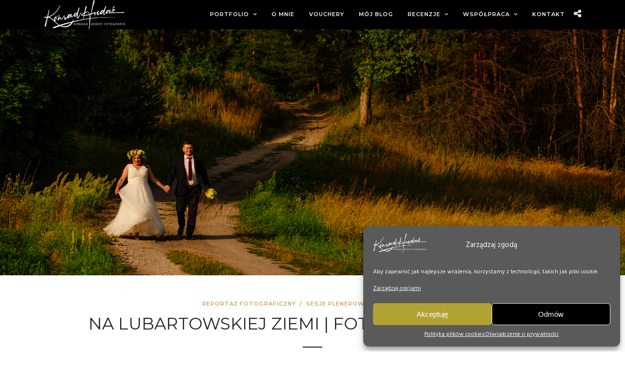

--- FILE ---
content_type: text/html; charset=UTF-8
request_url: https://www.konradhudas.pl/blog/na-lubartowskiej-ziemi-fotograf-lubartow/
body_size: 23291
content:
<!DOCTYPE html>
<html lang="pl-PL"  data-menu="leftalign">
<head>
<!-- Consent Mode -->
<script type="text/javascript">
window.dataLayer = window.dataLayer || [];
function gtag(){dataLayer.push(arguments);}
gtag('consent', 'default', {
  ad_storage: 'denied',
  analytics_storage: 'denied',
  personalization_storage: 'denied',
  functionality_storage: 'granted',
  security_storage: 'granted'
});
</script>

<!-- Google Tag Manager -->
<script type="text/plain" data-cookiecategory="analytics">
(function(w,d,s,l,i){w[l]=w[l]||[];w[l].push({'gtm.start': new Date().getTime(),event:'gtm.js'});
var f=d.getElementsByTagName(s)[0],
    j=d.createElement(s),
    dl=l!='dataLayer'?'&l='+l:'';
j.async=true;
j.src='https://www.googletagmanager.com/gtm.js?id='+i+dl;
f.parentNode.insertBefore(j,f);
})(window,document,'script','dataLayer','GTM-KJFSNMQL');
</script>

<!-- Google Analytics -->
<script data-service="google-analytics" data-category="statistics" type="text/plain" data-cookiecategory="analytics" async data-cmplz-src="https://www.googletagmanager.com/gtag/js?id=G-KGV2K0KVWP"></script>
<script type="text/plain" data-cookiecategory="analytics">
window.dataLayer = window.dataLayer || [];
function gtag(){dataLayer.push(arguments);}
gtag('js', new Date());
gtag('config', 'G-KGV2K0KVWP');
</script>


<link rel="profile" href="http://gmpg.org/xfn/11" />
<link rel="pingback" href="https://www.konradhudas.pl/xmlrpc.php" />

			<link rel="shortcut icon" href="https://www.konradhudas.pl/wp-content/uploads/2022/03/favico-1.png" />
 

<meta name='robots' content='index, follow, max-image-preview:large, max-snippet:-1, max-video-preview:-1' />

	<!-- This site is optimized with the Yoast SEO Premium plugin v25.8 (Yoast SEO v25.8) - https://yoast.com/wordpress/plugins/seo/ -->
	<title>Na lubartowskiej ziemi | Fotograf Lubartów - Konrad Hudaś Fotografia</title>
	<link rel="canonical" href="https://www.konradhudas.pl/blog/na-lubartowskiej-ziemi-fotograf-lubartow/" />
	<meta property="og:locale" content="pl_PL" />
	<meta property="og:type" content="article" />
	<meta property="og:title" content="Na lubartowskiej ziemi | Fotograf Lubartów" />
	<meta property="og:url" content="https://www.konradhudas.pl/blog/na-lubartowskiej-ziemi-fotograf-lubartow/" />
	<meta property="og:site_name" content="Konrad Hudaś Fotografia" />
	<meta property="article:published_time" content="2019-08-15T08:07:23+00:00" />
	<meta property="og:image" content="https://www.konradhudas.pl/wp-content/uploads/2019/08/5D1_9955-1024x683.jpg" />
	<meta property="og:image:width" content="1024" />
	<meta property="og:image:height" content="683" />
	<meta property="og:image:type" content="image/jpeg" />
	<meta name="author" content="khudas" />
	<meta name="twitter:card" content="summary_large_image" />
	<meta name="twitter:label1" content="Napisane przez" />
	<meta name="twitter:data1" content="khudas" />
	<script type="application/ld+json" class="yoast-schema-graph">{"@context":"https://schema.org","@graph":[{"@type":"WebPage","@id":"https://www.konradhudas.pl/blog/na-lubartowskiej-ziemi-fotograf-lubartow/","url":"https://www.konradhudas.pl/blog/na-lubartowskiej-ziemi-fotograf-lubartow/","name":"Na lubartowskiej ziemi | Fotograf Lubartów - Konrad Hudaś Fotografia","isPartOf":{"@id":"https://www.konradhudas.pl/#website"},"primaryImageOfPage":{"@id":"https://www.konradhudas.pl/blog/na-lubartowskiej-ziemi-fotograf-lubartow/#primaryimage"},"image":{"@id":"https://www.konradhudas.pl/blog/na-lubartowskiej-ziemi-fotograf-lubartow/#primaryimage"},"thumbnailUrl":"https://www.konradhudas.pl/wp-content/uploads/2019/08/5D1_9955.jpg","datePublished":"2019-08-15T08:07:23+00:00","author":{"@id":"https://www.konradhudas.pl/#/schema/person/6775d62b9548afac8ed37db09b441591"},"breadcrumb":{"@id":"https://www.konradhudas.pl/blog/na-lubartowskiej-ziemi-fotograf-lubartow/#breadcrumb"},"inLanguage":"pl-PL","potentialAction":[{"@type":"ReadAction","target":["https://www.konradhudas.pl/blog/na-lubartowskiej-ziemi-fotograf-lubartow/"]}]},{"@type":"ImageObject","inLanguage":"pl-PL","@id":"https://www.konradhudas.pl/blog/na-lubartowskiej-ziemi-fotograf-lubartow/#primaryimage","url":"https://www.konradhudas.pl/wp-content/uploads/2019/08/5D1_9955.jpg","contentUrl":"https://www.konradhudas.pl/wp-content/uploads/2019/08/5D1_9955.jpg","width":2048,"height":1365},{"@type":"BreadcrumbList","@id":"https://www.konradhudas.pl/blog/na-lubartowskiej-ziemi-fotograf-lubartow/#breadcrumb","itemListElement":[{"@type":"ListItem","position":1,"name":"Strona główna","item":"https://www.konradhudas.pl/"},{"@type":"ListItem","position":2,"name":"Mój blog","item":"https://www.konradhudas.pl/blog/"},{"@type":"ListItem","position":3,"name":"Na lubartowskiej ziemi | Fotograf Lubartów"}]},{"@type":"WebSite","@id":"https://www.konradhudas.pl/#website","url":"https://www.konradhudas.pl/","name":"Konrad Hudaś Fotografia","description":"fotografia","potentialAction":[{"@type":"SearchAction","target":{"@type":"EntryPoint","urlTemplate":"https://www.konradhudas.pl/?s={search_term_string}"},"query-input":{"@type":"PropertyValueSpecification","valueRequired":true,"valueName":"search_term_string"}}],"inLanguage":"pl-PL"},{"@type":"Person","@id":"https://www.konradhudas.pl/#/schema/person/6775d62b9548afac8ed37db09b441591","name":"khudas","image":{"@type":"ImageObject","inLanguage":"pl-PL","@id":"https://www.konradhudas.pl/#/schema/person/image/","url":"https://secure.gravatar.com/avatar/a574291928a6612016c4969f548468f5b40eb9901c56d6c4558591d72ab3304c?s=96&d=mm&r=g","contentUrl":"https://secure.gravatar.com/avatar/a574291928a6612016c4969f548468f5b40eb9901c56d6c4558591d72ab3304c?s=96&d=mm&r=g","caption":"khudas"},"url":"https://www.konradhudas.pl/blog/author/khudas/"}]}</script>
	<!-- / Yoast SEO Premium plugin. -->


<link rel='dns-prefetch' href='//fonts.googleapis.com' />
<link rel="alternate" type="application/rss+xml" title="Konrad Hudaś Fotografia &raquo; Kanał z wpisami" href="https://www.konradhudas.pl/feed/" />
<meta charset="UTF-8" /><meta name="viewport" content="width=device-width, initial-scale=1, maximum-scale=1" /><meta name="format-detection" content="telephone=no"><meta property="og:type" content="article" /><meta property="og:type" content="article" /><meta property="og:image" content="https://www.konradhudas.pl/wp-content/uploads/2019/08/5D1_9955-300x200.jpg"/><meta property="og:title" content="Na lubartowskiej ziemi | Fotograf Lubartów"/><meta property="og:url" content="https://www.konradhudas.pl/blog/na-lubartowskiej-ziemi-fotograf-lubartow/"/><link rel="alternate" title="oEmbed (JSON)" type="application/json+oembed" href="https://www.konradhudas.pl/wp-json/oembed/1.0/embed?url=https%3A%2F%2Fwww.konradhudas.pl%2Fblog%2Fna-lubartowskiej-ziemi-fotograf-lubartow%2F" />
<link rel="alternate" title="oEmbed (XML)" type="text/xml+oembed" href="https://www.konradhudas.pl/wp-json/oembed/1.0/embed?url=https%3A%2F%2Fwww.konradhudas.pl%2Fblog%2Fna-lubartowskiej-ziemi-fotograf-lubartow%2F&#038;format=xml" />
<style id='wp-img-auto-sizes-contain-inline-css' type='text/css'>
img:is([sizes=auto i],[sizes^="auto," i]){contain-intrinsic-size:3000px 1500px}
/*# sourceURL=wp-img-auto-sizes-contain-inline-css */
</style>

<style id='wp-emoji-styles-inline-css' type='text/css'>

	img.wp-smiley, img.emoji {
		display: inline !important;
		border: none !important;
		box-shadow: none !important;
		height: 1em !important;
		width: 1em !important;
		margin: 0 0.07em !important;
		vertical-align: -0.1em !important;
		background: none !important;
		padding: 0 !important;
	}
/*# sourceURL=wp-emoji-styles-inline-css */
</style>
<link rel='stylesheet' id='wp-block-library-css' href='https://www.konradhudas.pl/wp-includes/css/dist/block-library/style.min.css' type='text/css' media='all' />
<style id='classic-theme-styles-inline-css' type='text/css'>
/*! This file is auto-generated */
.wp-block-button__link{color:#fff;background-color:#32373c;border-radius:9999px;box-shadow:none;text-decoration:none;padding:calc(.667em + 2px) calc(1.333em + 2px);font-size:1.125em}.wp-block-file__button{background:#32373c;color:#fff;text-decoration:none}
/*# sourceURL=/wp-includes/css/classic-themes.min.css */
</style>
<style id='global-styles-inline-css' type='text/css'>
:root{--wp--preset--aspect-ratio--square: 1;--wp--preset--aspect-ratio--4-3: 4/3;--wp--preset--aspect-ratio--3-4: 3/4;--wp--preset--aspect-ratio--3-2: 3/2;--wp--preset--aspect-ratio--2-3: 2/3;--wp--preset--aspect-ratio--16-9: 16/9;--wp--preset--aspect-ratio--9-16: 9/16;--wp--preset--color--black: #000000;--wp--preset--color--cyan-bluish-gray: #abb8c3;--wp--preset--color--white: #ffffff;--wp--preset--color--pale-pink: #f78da7;--wp--preset--color--vivid-red: #cf2e2e;--wp--preset--color--luminous-vivid-orange: #ff6900;--wp--preset--color--luminous-vivid-amber: #fcb900;--wp--preset--color--light-green-cyan: #7bdcb5;--wp--preset--color--vivid-green-cyan: #00d084;--wp--preset--color--pale-cyan-blue: #8ed1fc;--wp--preset--color--vivid-cyan-blue: #0693e3;--wp--preset--color--vivid-purple: #9b51e0;--wp--preset--gradient--vivid-cyan-blue-to-vivid-purple: linear-gradient(135deg,rgb(6,147,227) 0%,rgb(155,81,224) 100%);--wp--preset--gradient--light-green-cyan-to-vivid-green-cyan: linear-gradient(135deg,rgb(122,220,180) 0%,rgb(0,208,130) 100%);--wp--preset--gradient--luminous-vivid-amber-to-luminous-vivid-orange: linear-gradient(135deg,rgb(252,185,0) 0%,rgb(255,105,0) 100%);--wp--preset--gradient--luminous-vivid-orange-to-vivid-red: linear-gradient(135deg,rgb(255,105,0) 0%,rgb(207,46,46) 100%);--wp--preset--gradient--very-light-gray-to-cyan-bluish-gray: linear-gradient(135deg,rgb(238,238,238) 0%,rgb(169,184,195) 100%);--wp--preset--gradient--cool-to-warm-spectrum: linear-gradient(135deg,rgb(74,234,220) 0%,rgb(151,120,209) 20%,rgb(207,42,186) 40%,rgb(238,44,130) 60%,rgb(251,105,98) 80%,rgb(254,248,76) 100%);--wp--preset--gradient--blush-light-purple: linear-gradient(135deg,rgb(255,206,236) 0%,rgb(152,150,240) 100%);--wp--preset--gradient--blush-bordeaux: linear-gradient(135deg,rgb(254,205,165) 0%,rgb(254,45,45) 50%,rgb(107,0,62) 100%);--wp--preset--gradient--luminous-dusk: linear-gradient(135deg,rgb(255,203,112) 0%,rgb(199,81,192) 50%,rgb(65,88,208) 100%);--wp--preset--gradient--pale-ocean: linear-gradient(135deg,rgb(255,245,203) 0%,rgb(182,227,212) 50%,rgb(51,167,181) 100%);--wp--preset--gradient--electric-grass: linear-gradient(135deg,rgb(202,248,128) 0%,rgb(113,206,126) 100%);--wp--preset--gradient--midnight: linear-gradient(135deg,rgb(2,3,129) 0%,rgb(40,116,252) 100%);--wp--preset--font-size--small: 13px;--wp--preset--font-size--medium: 20px;--wp--preset--font-size--large: 36px;--wp--preset--font-size--x-large: 42px;--wp--preset--spacing--20: 0.44rem;--wp--preset--spacing--30: 0.67rem;--wp--preset--spacing--40: 1rem;--wp--preset--spacing--50: 1.5rem;--wp--preset--spacing--60: 2.25rem;--wp--preset--spacing--70: 3.38rem;--wp--preset--spacing--80: 5.06rem;--wp--preset--shadow--natural: 6px 6px 9px rgba(0, 0, 0, 0.2);--wp--preset--shadow--deep: 12px 12px 50px rgba(0, 0, 0, 0.4);--wp--preset--shadow--sharp: 6px 6px 0px rgba(0, 0, 0, 0.2);--wp--preset--shadow--outlined: 6px 6px 0px -3px rgb(255, 255, 255), 6px 6px rgb(0, 0, 0);--wp--preset--shadow--crisp: 6px 6px 0px rgb(0, 0, 0);}:where(.is-layout-flex){gap: 0.5em;}:where(.is-layout-grid){gap: 0.5em;}body .is-layout-flex{display: flex;}.is-layout-flex{flex-wrap: wrap;align-items: center;}.is-layout-flex > :is(*, div){margin: 0;}body .is-layout-grid{display: grid;}.is-layout-grid > :is(*, div){margin: 0;}:where(.wp-block-columns.is-layout-flex){gap: 2em;}:where(.wp-block-columns.is-layout-grid){gap: 2em;}:where(.wp-block-post-template.is-layout-flex){gap: 1.25em;}:where(.wp-block-post-template.is-layout-grid){gap: 1.25em;}.has-black-color{color: var(--wp--preset--color--black) !important;}.has-cyan-bluish-gray-color{color: var(--wp--preset--color--cyan-bluish-gray) !important;}.has-white-color{color: var(--wp--preset--color--white) !important;}.has-pale-pink-color{color: var(--wp--preset--color--pale-pink) !important;}.has-vivid-red-color{color: var(--wp--preset--color--vivid-red) !important;}.has-luminous-vivid-orange-color{color: var(--wp--preset--color--luminous-vivid-orange) !important;}.has-luminous-vivid-amber-color{color: var(--wp--preset--color--luminous-vivid-amber) !important;}.has-light-green-cyan-color{color: var(--wp--preset--color--light-green-cyan) !important;}.has-vivid-green-cyan-color{color: var(--wp--preset--color--vivid-green-cyan) !important;}.has-pale-cyan-blue-color{color: var(--wp--preset--color--pale-cyan-blue) !important;}.has-vivid-cyan-blue-color{color: var(--wp--preset--color--vivid-cyan-blue) !important;}.has-vivid-purple-color{color: var(--wp--preset--color--vivid-purple) !important;}.has-black-background-color{background-color: var(--wp--preset--color--black) !important;}.has-cyan-bluish-gray-background-color{background-color: var(--wp--preset--color--cyan-bluish-gray) !important;}.has-white-background-color{background-color: var(--wp--preset--color--white) !important;}.has-pale-pink-background-color{background-color: var(--wp--preset--color--pale-pink) !important;}.has-vivid-red-background-color{background-color: var(--wp--preset--color--vivid-red) !important;}.has-luminous-vivid-orange-background-color{background-color: var(--wp--preset--color--luminous-vivid-orange) !important;}.has-luminous-vivid-amber-background-color{background-color: var(--wp--preset--color--luminous-vivid-amber) !important;}.has-light-green-cyan-background-color{background-color: var(--wp--preset--color--light-green-cyan) !important;}.has-vivid-green-cyan-background-color{background-color: var(--wp--preset--color--vivid-green-cyan) !important;}.has-pale-cyan-blue-background-color{background-color: var(--wp--preset--color--pale-cyan-blue) !important;}.has-vivid-cyan-blue-background-color{background-color: var(--wp--preset--color--vivid-cyan-blue) !important;}.has-vivid-purple-background-color{background-color: var(--wp--preset--color--vivid-purple) !important;}.has-black-border-color{border-color: var(--wp--preset--color--black) !important;}.has-cyan-bluish-gray-border-color{border-color: var(--wp--preset--color--cyan-bluish-gray) !important;}.has-white-border-color{border-color: var(--wp--preset--color--white) !important;}.has-pale-pink-border-color{border-color: var(--wp--preset--color--pale-pink) !important;}.has-vivid-red-border-color{border-color: var(--wp--preset--color--vivid-red) !important;}.has-luminous-vivid-orange-border-color{border-color: var(--wp--preset--color--luminous-vivid-orange) !important;}.has-luminous-vivid-amber-border-color{border-color: var(--wp--preset--color--luminous-vivid-amber) !important;}.has-light-green-cyan-border-color{border-color: var(--wp--preset--color--light-green-cyan) !important;}.has-vivid-green-cyan-border-color{border-color: var(--wp--preset--color--vivid-green-cyan) !important;}.has-pale-cyan-blue-border-color{border-color: var(--wp--preset--color--pale-cyan-blue) !important;}.has-vivid-cyan-blue-border-color{border-color: var(--wp--preset--color--vivid-cyan-blue) !important;}.has-vivid-purple-border-color{border-color: var(--wp--preset--color--vivid-purple) !important;}.has-vivid-cyan-blue-to-vivid-purple-gradient-background{background: var(--wp--preset--gradient--vivid-cyan-blue-to-vivid-purple) !important;}.has-light-green-cyan-to-vivid-green-cyan-gradient-background{background: var(--wp--preset--gradient--light-green-cyan-to-vivid-green-cyan) !important;}.has-luminous-vivid-amber-to-luminous-vivid-orange-gradient-background{background: var(--wp--preset--gradient--luminous-vivid-amber-to-luminous-vivid-orange) !important;}.has-luminous-vivid-orange-to-vivid-red-gradient-background{background: var(--wp--preset--gradient--luminous-vivid-orange-to-vivid-red) !important;}.has-very-light-gray-to-cyan-bluish-gray-gradient-background{background: var(--wp--preset--gradient--very-light-gray-to-cyan-bluish-gray) !important;}.has-cool-to-warm-spectrum-gradient-background{background: var(--wp--preset--gradient--cool-to-warm-spectrum) !important;}.has-blush-light-purple-gradient-background{background: var(--wp--preset--gradient--blush-light-purple) !important;}.has-blush-bordeaux-gradient-background{background: var(--wp--preset--gradient--blush-bordeaux) !important;}.has-luminous-dusk-gradient-background{background: var(--wp--preset--gradient--luminous-dusk) !important;}.has-pale-ocean-gradient-background{background: var(--wp--preset--gradient--pale-ocean) !important;}.has-electric-grass-gradient-background{background: var(--wp--preset--gradient--electric-grass) !important;}.has-midnight-gradient-background{background: var(--wp--preset--gradient--midnight) !important;}.has-small-font-size{font-size: var(--wp--preset--font-size--small) !important;}.has-medium-font-size{font-size: var(--wp--preset--font-size--medium) !important;}.has-large-font-size{font-size: var(--wp--preset--font-size--large) !important;}.has-x-large-font-size{font-size: var(--wp--preset--font-size--x-large) !important;}
:where(.wp-block-post-template.is-layout-flex){gap: 1.25em;}:where(.wp-block-post-template.is-layout-grid){gap: 1.25em;}
:where(.wp-block-term-template.is-layout-flex){gap: 1.25em;}:where(.wp-block-term-template.is-layout-grid){gap: 1.25em;}
:where(.wp-block-columns.is-layout-flex){gap: 2em;}:where(.wp-block-columns.is-layout-grid){gap: 2em;}
:root :where(.wp-block-pullquote){font-size: 1.5em;line-height: 1.6;}
/*# sourceURL=global-styles-inline-css */
</style>
<link rel='stylesheet' id='contact-form-7-css' href='https://www.konradhudas.pl/wp-content/cache/autoptimize/css/autoptimize_single_64ac31699f5326cb3c76122498b76f66.css' type='text/css' media='all' />
<link rel='stylesheet' id='cmplz-general-css' href='https://www.konradhudas.pl/wp-content/plugins/complianz-gdpr/assets/css/cookieblocker.min.css' type='text/css' media='all' />
<link rel='stylesheet' id='photography-reset-css-css' href='https://www.konradhudas.pl/wp-content/cache/autoptimize/css/autoptimize_single_be75bd883bf433a20832bb02aef36865.css' type='text/css' media='all' />
<link rel='stylesheet' id='photography-wordpress-css-css' href='https://www.konradhudas.pl/wp-content/cache/autoptimize/css/autoptimize_single_e0369d7131f6217d4673e48c6e47632b.css' type='text/css' media='all' />
<link rel='stylesheet' id='photography-animation-css-css' href='https://www.konradhudas.pl/wp-content/cache/autoptimize/css/autoptimize_single_83e8f3bc6cb7ca5116808c79dca413db.css' type='text/css' media='all' />
<link rel='stylesheet' id='photography-modulobox-css' href='https://www.konradhudas.pl/wp-content/cache/autoptimize/css/autoptimize_single_315a0e37f422ffdc97b6bd11eb4a9538.css' type='text/css' media='all' />
<link rel='stylesheet' id='photography-jquery-ui-css-css' href='https://www.konradhudas.pl/wp-content/cache/autoptimize/css/autoptimize_single_c0f590426288a397ae4186c471eaa0e5.css' type='text/css' media='all' />
<link rel='stylesheet' id='photography-flexslider-css' href='https://www.konradhudas.pl/wp-content/cache/autoptimize/css/autoptimize_single_97dae88155eefffd5913b6aad9b4e9a3.css' type='text/css' media='all' />
<link rel='stylesheet' id='photography-tooltipster-css' href='https://www.konradhudas.pl/wp-content/cache/autoptimize/css/autoptimize_single_de81527fc07b582cb31e335c6a730088.css' type='text/css' media='all' />
<link rel='stylesheet' id='photography-odometer-theme-css' href='https://www.konradhudas.pl/wp-content/cache/autoptimize/css/autoptimize_single_7e8164f228eeeddcefa6982f1756b898.css' type='text/css' media='all' />
<link rel='stylesheet' id='photography-hw-parallax.css-css' href='https://www.konradhudas.pl/wp-content/cache/autoptimize/css/autoptimize_single_f925027611c2712da4e8280a7d0c6719.css' type='text/css' media='all' />
<link rel='stylesheet' id='photography-progressive-image-css' href='https://www.konradhudas.pl/wp-content/cache/autoptimize/css/autoptimize_single_8fe7d1270273f0f14d82ed240db8f810.css' type='text/css' media='all' />
<link rel='stylesheet' id='photography-screen-css' href='https://www.konradhudas.pl/wp-content/cache/autoptimize/css/autoptimize_single_52a71ff869c0e7bc2f65c2ababb51cd4.css' type='text/css' media='all' />
<link rel='stylesheet' id='photography-leftalignmenu-css' href='https://www.konradhudas.pl/wp-content/cache/autoptimize/css/autoptimize_single_955cc856650e99273ac436407bf5776d.css' type='text/css' media='all' />
<link rel='stylesheet' id='photography-fonts-css' href='https://fonts.googleapis.com/css?family=Hind%3A300%2C400%2C600%2C700%2C400italic%7CMontserrat%3A300%2C400%2C600%2C700%2C400italic&#038;subset=latin%2Ccyrillic-ext%2Cgreek-ext%2Ccyrillic' type='text/css' media='all' />
<link rel='stylesheet' id='fontawesome-css' href='https://www.konradhudas.pl/wp-content/themes/photography/css/font-awesome.min.css' type='text/css' media='all' />
<link rel='stylesheet' id='themify-icons-css' href='https://www.konradhudas.pl/wp-content/cache/autoptimize/css/autoptimize_single_618b09ad6e7615a54765de7495dcd58c.css' type='text/css' media='all' />
<link rel='stylesheet' id='photography-custom-css-css' href='https://www.konradhudas.pl/wp-admin/admin-ajax.php?action=photography_custom_css' type='text/css' media='all' />
<link rel='stylesheet' id='photography-childtheme-css' href='https://www.konradhudas.pl/wp-content/cache/autoptimize/css/autoptimize_single_0ea9515f3ed3132f1db43b77522ff8c9.css' type='text/css' media='all' />
<link rel='stylesheet' id='photography-responsive-css-css' href='https://www.konradhudas.pl/wp-content/cache/autoptimize/css/autoptimize_single_1b76aeddf52a0172681fe149a538211d.css' type='text/css' media='all' />
<link rel='stylesheet' id='cf7cf-style-css' href='https://www.konradhudas.pl/wp-content/cache/autoptimize/css/autoptimize_single_f121cbe481654c96ce787303a88233a9.css' type='text/css' media='all' />
<link rel='stylesheet' id='elementor-frontend-css' href='https://www.konradhudas.pl/wp-content/plugins/elementor/assets/css/frontend.min.css' type='text/css' media='all' />
<link rel='stylesheet' id='eael-general-css' href='https://www.konradhudas.pl/wp-content/plugins/essential-addons-for-elementor-lite/assets/front-end/css/view/general.min.css' type='text/css' media='all' />
<link rel='stylesheet' id='kirki_google_fonts-css' href='https://fonts.googleapis.com/css?family=Hind%7CMontserrat&#038;subset' type='text/css' media='all' />
<link rel='stylesheet' id='kirki-styles-global-css' href='https://www.konradhudas.pl/wp-content/themes/photography/modules/kirki/assets/css/kirki-styles.css' type='text/css' media='all' />
<style id='kirki-styles-global-inline-css' type='text/css'>
#page_content_wrapper img, .ppb_wrapper img, .portfolio_post_previous a, .portfolio_post_next a, #page_content_wrapper .inner .sidebar_wrapper .sidebar .content img, .page_content_wrapper .inner .sidebar_wrapper .sidebar .content img, .overlay_gallery_wrapper, #menu_wrapper .nav ul li ul, #menu_wrapper div .nav li ul{-webkit-border-radius:0px;-moz-border-radius:0px;border-radius:0px;}body, input[type=text], input[type=email], input[type=url], input[type=password], textarea{font-family:Hind, Helvetica, Arial, sans-serif;}body{font-size:16px;}h1, h2, h3, h4, h5, h6, h7, .post_quote_title, label, strong[itemprop="author"], #page_content_wrapper .posts.blog li a, .page_content_wrapper .posts.blog li a, .post_info_cat, .readmore{font-family:Montserrat, Helvetica, Arial, sans-serif;}h1, h2, h3, h4, h5, h6, h7, .odometer{font-weight:400;}h1, h2, h3, h4, h5, h6, h7{text-transform:uppercase;letter-spacing:1px;line-height:1.6;}h1{font-size:34px;}h2{font-size:30px;}h3{font-size:26px;}h4{font-size:22px;}h5{font-size:18px;}h6{font-size:16px;}body, #wrapper, #page_content_wrapper.fixed, #gallery_lightbox h2, .slider_wrapper .gallery_image_caption h2, #body_loading_screen, h3#reply-title span, .overlay_gallery_wrapper, .progress_bar_holder, .pricing_wrapper_border, .pagination a, .pagination span, #captcha-wrap .text-box input, #page_caption.split, #page_caption .bg_frame_split{background-color:#ffffff;}#page_caption.hasbg.split{border-color:#ffffff;}body, .pagination a, #gallery_lightbox h2, .slider_wrapper .gallery_image_caption h2, .post_info a, #page_content_wrapper.split #copyright, .page_content_wrapper.split #copyright, .ui-state-default a, .ui-state-default a:link, .ui-state-default a:visited{color:#222222;}::selection{background-color:#222222;}::-webkit-input-placeholder{color:#222222;}::-moz-placeholder{color:#222222;}:-ms-input-placeholder{color:#222222;}a{color:#222222;}.filter li a.active, #portfolio_wall_filters li a.active, #portfolio_wall_filters li a:hover, .filter li a:hover{border-color:#222222;}a:hover, a:active, .post_info_comment a i{color:#999999;}h1, h2, h3, h4, h5, h6, h7, pre, code, tt, blockquote, .post_header h5 a, .post_header h3 a, .post_header.grid h6 a, .post_header.fullwidth h4 a, .post_header h5 a, blockquote, .site_loading_logo_item i, .ppb_subtitle, .woocommerce .woocommerce-ordering select, .woocommerce #page_content_wrapper a.button, .woocommerce.columns-4 ul.products li.product a.add_to_cart_button, .woocommerce.columns-4 ul.products li.product a.add_to_cart_button:hover, .ui-accordion .ui-accordion-header a, .tabs .ui-state-active a, body.woocommerce div.product .woocommerce-tabs ul.tabs li.active a, body.woocommerce-page div.product .woocommerce-tabs ul.tabs li.active a, body.woocommerce #content div.product .woocommerce-tabs ul.tabs li.active a, body.woocommerce-page #content div.product .woocommerce-tabs ul.tabs li.active a, .woocommerce div.product .woocommerce-tabs ul.tabs li a, .post_header h5 a, .post_header h6 a{color:#222222;}body.page.page-template-gallery-archive-split-screen-php #fp-nav li .active span, body.tax-gallerycat #fp-nav li .active span, body.page.page-template-portfolio-fullscreen-split-screen-php #fp-nav li .active span, body.page.tax-portfolioset #fp-nav li .active span, body.page.page-template-gallery-archive-split-screen-php #fp-nav ul li a span, body.tax-gallerycat #fp-nav ul li a span, body.page.page-template-portfolio-fullscreen-split-screen-php #fp-nav ul li a span, body.page.tax-portfolioset #fp-nav ul li a span{background-color:#222222;}#social_share_wrapper, hr, #social_share_wrapper, .post.type-post, #page_content_wrapper .sidebar .content .sidebar_widget li h2.widgettitle, h2.widgettitle, h5.widgettitle, .comment .right, .widget_tag_cloud div a, .meta-tags a, .tag_cloud a, #footer, #post_more_wrapper, .woocommerce ul.products li.product, .woocommerce-page ul.products li.product, .woocommerce ul.products li.product .price, .woocommerce-page ul.products li.product .price, #page_content_wrapper .inner .sidebar_content, #page_content_wrapper .inner .sidebar_content.left_sidebar, .ajax_close, .ajax_next, .ajax_prev, .portfolio_next, .portfolio_prev, .portfolio_next_prev_wrapper.video .portfolio_prev, .portfolio_next_prev_wrapper.video .portfolio_next, .separated, .blog_next_prev_wrapper, #post_more_wrapper h5, #ajax_portfolio_wrapper.hidding, #ajax_portfolio_wrapper.visible, .tabs.vertical .ui-tabs-panel, .ui-tabs.vertical.right .ui-tabs-nav li, .woocommerce div.product .woocommerce-tabs ul.tabs li, .woocommerce #content div.product .woocommerce-tabs ul.tabs li, .woocommerce-page div.product .woocommerce-tabs ul.tabs li, .woocommerce-page #content div.product .woocommerce-tabs ul.tabs li, .woocommerce div.product .woocommerce-tabs .panel, .woocommerce-page div.product .woocommerce-tabs .panel, .woocommerce #content div.product .woocommerce-tabs .panel, .woocommerce-page #content div.product .woocommerce-tabs .panel, .woocommerce table.shop_table, .woocommerce-page table.shop_table, table tr td, .woocommerce .cart-collaterals .cart_totals, .woocommerce-page .cart-collaterals .cart_totals, .woocommerce .cart-collaterals .shipping_calculator, .woocommerce-page .cart-collaterals .shipping_calculator, .woocommerce .cart-collaterals .cart_totals tr td, .woocommerce .cart-collaterals .cart_totals tr th, .woocommerce-page .cart-collaterals .cart_totals tr td, .woocommerce-page .cart-collaterals .cart_totals tr th, table tr th, .woocommerce #payment, .woocommerce-page #payment, .woocommerce #payment ul.payment_methods li, .woocommerce-page #payment ul.payment_methods li, .woocommerce #payment div.form-row, .woocommerce-page #payment div.form-row, .ui-tabs li:first-child, .ui-tabs .ui-tabs-nav li, .ui-tabs.vertical .ui-tabs-nav li, .ui-tabs.vertical.right .ui-tabs-nav li.ui-state-active, .ui-tabs.vertical .ui-tabs-nav li:last-child, #page_content_wrapper .inner .sidebar_wrapper ul.sidebar_widget li.widget_nav_menu ul.menu li.current-menu-item a, .page_content_wrapper .inner .sidebar_wrapper ul.sidebar_widget li.widget_nav_menu ul.menu li.current-menu-item a, .pricing_wrapper, .pricing_wrapper li, .ui-accordion .ui-accordion-header, .ui-accordion .ui-accordion-content, #page_content_wrapper .sidebar .content .sidebar_widget li h2.widgettitle:before, h2.widgettitle:before, #autocomplete, .ppb_blog_minimal .one_third_bg, #page_content_wrapper .sidebar .content .sidebar_widget li h2.widgettitle, h2.widgettitle, h5.event_title, .tabs .ui-tabs-panel, .ui-tabs .ui-tabs-nav li, .ui-tabs li:first-child, .ui-tabs.vertical .ui-tabs-nav li:last-child, .woocommerce .woocommerce-ordering select, .woocommerce div.product .woocommerce-tabs ul.tabs li.active, .woocommerce-page div.product .woocommerce-tabs ul.tabs li.active, .woocommerce #content div.product .woocommerce-tabs ul.tabs li.active, .woocommerce-page #content div.product .woocommerce-tabs ul.tabs li.active, .woocommerce-page table.cart th, table.shop_table thead tr th, hr.title_break, .overlay_gallery_border, #page_content_wrapper.split #copyright, .page_content_wrapper.split #copyright, .post.type-post, .events.type-events, h5.event_title, .post_header h5.event_title, .client_archive_wrapper{border-color:#222222;}input[type=text], input[type=password], input[type=email], input[type=url], input[type=tel], textarea{background-color:#ffffff;color:#222222;border-color:#222222;}input[type=text]:focus, input[type=password]:focus, input[type=email]:focus, input[type=url]:focus, textarea:focus, #commentform input[type=text]:focus, #commentform input[type=email]:focus, #commentform input[type=url]:focus, #commentform textarea:focus{border-color:#999999;}input[type=text], input[type=password], input[type=email], input[type=url], input[type=tel], textarea, .woocommerce .quantity .qty{-webkit-border-radius:0px;-moz-border-radius:0px;border-radius:0px;}input[type=submit], input[type=button], a.button, .button, .woocommerce .page_slider a.button, a.button.fullwidth, .woocommerce-page div.product form.cart .button, .woocommerce #respond input#submit.alt, .woocommerce a.button.alt, .woocommerce button.button.alt, .woocommerce input.button.alt{font-family:Hind, Helvetica, Arial, sans-serif;}input[type=submit], input[type=button], a.button, .button, .pagination span, .pagination a:hover, .woocommerce .footer_bar .button, .woocommerce .footer_bar .button:hover, .woocommerce-page div.product form.cart .button, .woocommerce #respond input#submit.alt, .woocommerce a.button.alt, .woocommerce button.button.alt, .woocommerce input.button.alt, .post_type_icon, .header_cart_wrapper .cart_count{background-color:#959595;}.pagination span, .pagination a:hover{border-color:#959595;}.button.ghost, .button.ghost:hover, .button.ghost:active{color:#959595;}input[type=submit], input[type=button], a.button, .button, .pagination a:hover, .woocommerce .footer_bar .button , .woocommerce .footer_bar .button:hover, .woocommerce-page div.product form.cart .button, .woocommerce #respond input#submit.alt, .woocommerce a.button.alt, .woocommerce button.button.alt, .woocommerce input.button.alt, .post_type_icon, .woocommerce input.button.alt, .post_type_icon, .header_cart_wrapper .cart_count{color:#ffffff;}input[type=submit], input[type=button], a.button, .button, .pagination a:hover, .woocommerce .footer_bar .button , .woocommerce .footer_bar .button:hover, .woocommerce-page div.product form.cart .button, .woocommerce #respond input#submit.alt, .woocommerce a.button.alt, .woocommerce button.button.alt, .woocommerce input.button.alt, .button.ghost, .button.ghost:hover, .button.ghost:active{border-color:#959595;}input[type=submit], input[type=button], a.button, .button, .pagination a:hover, .woocommerce .footer_bar .button , .woocommerce .footer_bar .button:hover, .woocommerce-page div.product form.cart .button, .woocommerce #respond input#submit.alt, .woocommerce a.button.alt, .woocommerce button.button.alt, .woocommerce input.button.alt{font-size:13px;font-weight:600;letter-spacing:2px;text-transform:uppercase;-webkit-border-radius:0px;-moz-border-radius:0px;border-radius:0px;}.frame_top, .frame_bottom, .frame_left, .frame_right{background:#ffffff;}body.tg_boxed{background-color:#f0f0f0;}#menu_wrapper .nav ul li a, #menu_wrapper div .nav li > a{font-family:Montserrat, Helvetica, Arial, sans-serif;font-size:11px;padding-top:22px;padding-bottom:22px;font-weight:600;letter-spacing:1px;text-transform:uppercase;}#menu_wrapper .nav ul li a, #menu_wrapper div .nav li > a, .header_cart_wrapper a, #page_share, .portfolio_post_previous a, .portfolio_post_next a{color:#ffffff;}#mobile_nav_icon{border-color:#ffffff;}#menu_wrapper .nav ul li a.hover, #menu_wrapper .nav ul li a:hover, #menu_wrapper div .nav li a.hover, #menu_wrapper div .nav li a:hover, .header_cart_wrapper a:hover, #page_share:hover{color:#ffffff;}#menu_wrapper .nav ul li a.hover, #menu_wrapper .nav ul li a:hover, #menu_wrapper div .nav li a.hover, #menu_wrapper div .nav li a:hover{border-color:#ffffff;}#menu_wrapper div .nav > li.current-menu-item > a, #menu_wrapper div .nav > li.current-menu-parent > a, #menu_wrapper div .nav > li.current-menu-ancestor > a, #menu_wrapper div .nav li ul li.current-menu-item a, #menu_wrapper div .nav li.current-menu-parent  ul li.current-menu-item a, .header_cart_wrapper a:active, #page_share:active{color:#ffffff;}#menu_wrapper div .nav > li.current-menu-item > a, #menu_wrapper div .nav > li.current-menu-parent > a, #menu_wrapper div .nav > li.current-menu-ancestor > a, #menu_wrapper div .nav li ul li.current-menu-item a, #menu_wrapper div .nav li.current-menu-parent  ul li.current-menu-item a{border-color:#ffffff;}.top_bar, #page_caption, #nav_wrapper{border-color:#e1e1e1;}.top_bar, .portfolio_post_previous a, .portfolio_post_next a{background-color:#ffffff;}#menu_wrapper .nav ul li ul li a, #menu_wrapper div .nav li ul li a, #menu_wrapper div .nav li.current-menu-parent ul li a{font-size:11px;font-weight:400;letter-spacing:1px;text-transform:uppercase;}#menu_wrapper .nav ul li ul li a, #menu_wrapper div .nav li ul li a, #menu_wrapper div .nav li.current-menu-parent ul li a, #menu_wrapper div .nav li.current-menu-parent ul li.current-menu-item a, #menu_wrapper .nav ul li.megamenu ul li ul li a, #menu_wrapper div .nav li.megamenu ul li ul li a{color:#999999;}#menu_wrapper .nav ul li ul li a:hover, #menu_wrapper div .nav li ul li a:hover, #menu_wrapper div .nav li.current-menu-parent ul li a:hover, #menu_wrapper .nav ul li.megamenu ul li ul li a:hover, #menu_wrapper div .nav li.megamenu ul li ul li a:hover, #menu_wrapper .nav ul li.megamenu ul li ul li a:active, #menu_wrapper div .nav li.megamenu ul li ul li a:active, #menu_wrapper div .nav li.current-menu-parent ul li.current-menu-item  a:hover{color:#ffffff;}#menu_wrapper .nav ul li ul li a:hover, #menu_wrapper div .nav li ul li a:hover, #menu_wrapper div .nav li.current-menu-parent ul li a:hover, #menu_wrapper .nav ul li.megamenu ul li ul li a:hover, #menu_wrapper div .nav li.megamenu ul li ul li a:hover, #menu_wrapper .nav ul li.megamenu ul li ul li a:active, #menu_wrapper div .nav li.megamenu ul li ul li a:active{background:#222222;}#menu_wrapper .nav ul li ul, #menu_wrapper div .nav li ul{background:#222222;border-color:#333333;}#menu_wrapper div .nav li.megamenu ul li > a, #menu_wrapper div .nav li.megamenu ul li > a:hover, #menu_wrapper div .nav li.megamenu ul li > a:active, #menu_wrapper div .nav li.megamenu ul li.current-menu-item > a{color:#ffffff;}#menu_wrapper div .nav li.megamenu ul li{border-color:#333333;}.above_top_bar{background:#222222;}#top_menu li a, .top_contact_info, .top_contact_info i, .top_contact_info a, .top_contact_info a:hover, .top_contact_info a:active{color:#ffffff;}.mobile_menu_wrapper #searchform input[type=text]{background:#ffffff;}.mobile_menu_wrapper #searchform input[type=text], .mobile_menu_wrapper #searchform button i{color:#222222;}.mobile_menu_wrapper #searchform ::-webkit-input-placeholder{color:#222222;}.mobile_menu_wrapper #searchform ::-moz-placeholder{color:#222222;}.mobile_menu_wrapper #searchform :-ms-input-placeholder{color:#222222;}.mobile_menu_wrapper{background-color:#ffffff;}.mobile_main_nav li a, #sub_menu li a{font-family:Montserrat, Helvetica, Arial, sans-serif;font-size:11px;text-transform:uppercase;letter-spacing:1px;}.mobile_main_nav li a, #sub_menu li a, .mobile_menu_wrapper .sidebar_wrapper a, .mobile_menu_wrapper .sidebar_wrapper, #close_mobile_menu i{color:#222222;}.mobile_main_nav li a:hover, .mobile_main_nav li a:active, #sub_menu li a:hover, #sub_menu li a:active, .mobile_menu_wrapper .sidebar_wrapper h2.widgettitle{color:#222222;}#page_caption{background-color:#ffffff;padding-top:80px;padding-bottom:80px;}#page_caption .page_title_wrapper, #portfolio_wall_filters, .portfolio_wall_filters, .page_tagline, #page_caption.hasbg .page_tagline, #page_caption.hasbg h1, h1.hasbg{text-align:center;}#page_caption .page_title_wrapper, #page_caption.hasbg.middle .page_title_wrapper{width:100%;}#page_caption h1, .ppb_title, #page_caption.hasbg h1, h1.hasbg{font-size:34px;line-height:1.6;}#page_caption h1, .ppb_title, .post_caption h1, #page_caption.hasbg h1, h1.hasbg{font-weight:400;text-transform:uppercase;letter-spacing:1px;}#page_caption h1, .ppb_title, .post_caption h1{color:#222222;}#page_caption.hasbg{height:70vh;}#page_caption.hasbg h1, h1.hasbg{font-size:22px;}h2.ppb_title{font-size:30px;font-weight:400;text-transform:uppercase;letter-spacing:1px;line-height:1.6;}.page_tagline, .post_header .post_detail, .recent_post_detail, .post_detail, .thumb_content span, .portfolio_desc .portfolio_excerpt, .testimonial_customer_position, .testimonial_customer_company{color:#222222;}.page_tagline, .post_header .post_detail, .recent_post_detail, .post_detail, .thumb_content span, .portfolio_desc .portfolio_excerpt, .testimonial_customer_position, .testimonial_customer_company, .page_tagline, #page_caption.hasbg .page_tagline{font-size:14px;}.page_tagline, .page_tagline, #page_caption.hasbg .page_tagline{font-weight:400;}.post_header .post_detail, .recent_post_detail, .post_detail, .thumb_content span, .portfolio_desc .portfolio_excerpt, .testimonial_customer_position, .testimonial_customer_company, .page_tagline, #page_caption.hasbg .page_tagline{letter-spacing:0px;text-transform:none;}.page_tagline, .ppb_header_content, .page_tagline, #page_caption.hasbg .page_tagline{font-style:italic;}#page_content_wrapper .sidebar .content .sidebar_widget li h2.widgettitle, h2.widgettitle, h5.widgettitle{font-family:Montserrat, Helvetica, Arial, sans-serif;font-size:11px;font-weight:400;letter-spacing:2px;text-transform:uppercase;color:#222222;}#page_content_wrapper .sidebar .content .sidebar_widget li h2.widgettitle, h2.widgettitle, h5.widgettitle, #page_content_wrapper .sidebar .content .sidebar_widget li.widget_archive, .page_content_wrapper .sidebar .content .sidebar_widget li.widget_archive, #page_content_wrapper .sidebar .content .sidebar_widget li.widget_categories, .page_content_wrapper .sidebar .content .sidebar_widget, #page_content_wrapper .sidebar .content .sidebar_widget li.widget_product_categories, .page_content_wrapper .sidebar .content .sidebar_widget li.widget_product_categories{text-align:center;}#page_content_wrapper .inner .sidebar_wrapper .sidebar .content, .page_content_wrapper .inner .sidebar_wrapper .sidebar .content{color:#222222;}#page_content_wrapper .inner .sidebar_wrapper a, .page_content_wrapper .inner .sidebar_wrapper a{color:#222222;}#page_content_wrapper .inner .sidebar_wrapper a:hover, #page_content_wrapper .inner .sidebar_wrapper a:active, .page_content_wrapper .inner .sidebar_wrapper a:hover, .page_content_wrapper .inner .sidebar_wrapper a:active{color:#999999;}#footer{padding-top:50px;padding-bottom:50px;color:#222222;}.footer_bar{background-color:#ffffff;}#footer a, #footer a:active{color:#222222;}#footer a:hover{color:#222222;}.footer_bar, .footer_bar_wrapper{border-color:#ffffff;}.footer_bar_wrapper{background:#ffffff;}#copyright{color:#222222;}#copyright a, #copyright a:active, #footer_menu li a, .footer_bar_wrapper .social_wrapper ul li a{color:#222222;}#copyright a:hover, .social_wrapper ul li a:hover, #footer_menu li a:hover{color:#222222;}.gallery_archive_desc h4, #fullpage .section.gallery_archive.center_display .gallery_archive_desc h2{font-weight:400;letter-spacing:1px;text-transform:uppercase;}.two_cols.gallery .element .portfolio_title h5, .three_cols.gallery .element .portfolio_title h5, .four_cols.gallery .element .center_display .portfolio_title .table .cell h5, .five_cols.gallery .element .center_display .portfolio_title .table .cell h5, .portfolio_desc.portfolio2 h5, .portfolio_desc.portfolio3 h5, .portfolio_desc.portfolio4 h5, #fullpage .section.gallery_archive.center_display.fullpage_portfolio .gallery_archive_desc h2{font-weight:400;letter-spacing:1px;text-transform:uppercase;}.post_info_cat, .post_info_cat a{color:#ca9f5c;}.post_header h5, .post_button_wrapper, h6.subtitle, .post_caption h1, #page_content_wrapper .posts.blog li a, .page_content_wrapper .posts.blog li a, #post_featured_slider li .slider_image .slide_post h2, .post_header.grid h6, .blog_minimal_wrapper .content h4{font-weight:400;letter-spacing:0px;text-transform:uppercase;}.post_header h5, .post_button_wrapper, h6.subtitle, .post_caption, #page_content_wrapper .posts.blog li a, .page_content_wrapper .posts.blog li a, .post_header_title, #respond h3, #respond .comment-notes, .post_header.grid{text-align:center;}.post_caption h1{font-size:34px;line-height:1.6;}
/*# sourceURL=kirki-styles-global-inline-css */
</style>
<script type="text/javascript" src="https://www.konradhudas.pl/wp-includes/js/jquery/jquery.min.js" id="jquery-core-js"></script>
<script type="text/javascript" src="https://www.konradhudas.pl/wp-includes/js/jquery/jquery-migrate.min.js" id="jquery-migrate-js"></script>
<link rel="https://api.w.org/" href="https://www.konradhudas.pl/wp-json/" /><link rel="alternate" title="JSON" type="application/json" href="https://www.konradhudas.pl/wp-json/wp/v2/posts/5061" /><link rel="EditURI" type="application/rsd+xml" title="RSD" href="https://www.konradhudas.pl/xmlrpc.php?rsd" />
<meta name="generator" content="WordPress 6.9" />
<link rel='shortlink' href='https://www.konradhudas.pl/?p=5061' />
			<style>.cmplz-hidden {
					display: none !important;
				}</style><meta name="generator" content="Elementor 3.33.4; features: e_font_icon_svg, additional_custom_breakpoints; settings: css_print_method-external, google_font-enabled, font_display-swap">
			<style>
				.e-con.e-parent:nth-of-type(n+4):not(.e-lazyloaded):not(.e-no-lazyload),
				.e-con.e-parent:nth-of-type(n+4):not(.e-lazyloaded):not(.e-no-lazyload) * {
					background-image: none !important;
				}
				@media screen and (max-height: 1024px) {
					.e-con.e-parent:nth-of-type(n+3):not(.e-lazyloaded):not(.e-no-lazyload),
					.e-con.e-parent:nth-of-type(n+3):not(.e-lazyloaded):not(.e-no-lazyload) * {
						background-image: none !important;
					}
				}
				@media screen and (max-height: 640px) {
					.e-con.e-parent:nth-of-type(n+2):not(.e-lazyloaded):not(.e-no-lazyload),
					.e-con.e-parent:nth-of-type(n+2):not(.e-lazyloaded):not(.e-no-lazyload) * {
						background-image: none !important;
					}
				}
			</style>
			<meta name="generator" content="Powered by Slider Revolution 6.5.12 - responsive, Mobile-Friendly Slider Plugin for WordPress with comfortable drag and drop interface." />
<script>function setREVStartSize(e){
			//window.requestAnimationFrame(function() {
				window.RSIW = window.RSIW===undefined ? window.innerWidth : window.RSIW;
				window.RSIH = window.RSIH===undefined ? window.innerHeight : window.RSIH;
				try {
					var pw = document.getElementById(e.c).parentNode.offsetWidth,
						newh;
					pw = pw===0 || isNaN(pw) ? window.RSIW : pw;
					e.tabw = e.tabw===undefined ? 0 : parseInt(e.tabw);
					e.thumbw = e.thumbw===undefined ? 0 : parseInt(e.thumbw);
					e.tabh = e.tabh===undefined ? 0 : parseInt(e.tabh);
					e.thumbh = e.thumbh===undefined ? 0 : parseInt(e.thumbh);
					e.tabhide = e.tabhide===undefined ? 0 : parseInt(e.tabhide);
					e.thumbhide = e.thumbhide===undefined ? 0 : parseInt(e.thumbhide);
					e.mh = e.mh===undefined || e.mh=="" || e.mh==="auto" ? 0 : parseInt(e.mh,0);
					if(e.layout==="fullscreen" || e.l==="fullscreen")
						newh = Math.max(e.mh,window.RSIH);
					else{
						e.gw = Array.isArray(e.gw) ? e.gw : [e.gw];
						for (var i in e.rl) if (e.gw[i]===undefined || e.gw[i]===0) e.gw[i] = e.gw[i-1];
						e.gh = e.el===undefined || e.el==="" || (Array.isArray(e.el) && e.el.length==0)? e.gh : e.el;
						e.gh = Array.isArray(e.gh) ? e.gh : [e.gh];
						for (var i in e.rl) if (e.gh[i]===undefined || e.gh[i]===0) e.gh[i] = e.gh[i-1];
											
						var nl = new Array(e.rl.length),
							ix = 0,
							sl;
						e.tabw = e.tabhide>=pw ? 0 : e.tabw;
						e.thumbw = e.thumbhide>=pw ? 0 : e.thumbw;
						e.tabh = e.tabhide>=pw ? 0 : e.tabh;
						e.thumbh = e.thumbhide>=pw ? 0 : e.thumbh;
						for (var i in e.rl) nl[i] = e.rl[i]<window.RSIW ? 0 : e.rl[i];
						sl = nl[0];
						for (var i in nl) if (sl>nl[i] && nl[i]>0) { sl = nl[i]; ix=i;}
						var m = pw>(e.gw[ix]+e.tabw+e.thumbw) ? 1 : (pw-(e.tabw+e.thumbw)) / (e.gw[ix]);
						newh =  (e.gh[ix] * m) + (e.tabh + e.thumbh);
					}
					var el = document.getElementById(e.c);
					if (el!==null && el) el.style.height = newh+"px";
					el = document.getElementById(e.c+"_wrapper");
					if (el!==null && el) {
						el.style.height = newh+"px";
						el.style.display = "block";
					}
				} catch(e){
					console.log("Failure at Presize of Slider:" + e)
				}
			//});
		  };</script>
		<style type="text/css" id="wp-custom-css">
			.hero-fullwidth {
    width: 100vw !important;
    position: relative !important;
    left: 50% !important;
    right: 50% !important;
    margin-left: -50vw !important;
    margin-right: -50vw !important;
}

.hero-fullwidth .page_content_wrapper.nopadding {
    max-width: none !important;
    width: 100% !important;
    padding: 0 !important;
    margin: 0 !important;
}

.hero-fullwidth .one_half_bg {
    max-width: none !important;
    box-sizing: border-box !important;
}

.hero-fullwidth .one_half_bg:first-child {
    width: 50vw !important;
    float: left !important;
}

.hero-fullwidth .one_half_bg:last-child {
    width: calc(50vw - 60px) !important;
    float: left !important;
}

.blog_grid_wrapper .post_img.small {
    width: 100% !important;
    height: 200px !important;
    overflow: hidden !important;
    display: block !important;
}

.blog_grid_wrapper .post_img.small img.preview {
    width: 100% !important;
    height: 100% !important;
    object-fit: cover !important;
    object-position: center !important;
    display: block !important;
}

@media (max-width: 768px) {
    .blog_grid_wrapper .post_img.small {
        height: 150px !important;
    }
}		</style>
		
</head>

<body data-cmplz=2 class="wp-singular post-template-default single single-post postid-5061 single-format-standard wp-theme-photography wp-child-theme-photography-child metro-white elementor-default elementor-kit-16982 modula-best-grid-gallery">

		<input type="hidden" id="pp_menu_layout" name="pp_menu_layout" value="leftalign"/>
	<input type="hidden" id="pp_enable_right_click" name="pp_enable_right_click" value=""/>
	<input type="hidden" id="pp_enable_dragging" name="pp_enable_dragging" value=""/>
	<input type="hidden" id="pp_image_path" name="pp_image_path" value="https://www.konradhudas.pl/wp-content/themes/photography/images/"/>
	<input type="hidden" id="pp_homepage_url" name="pp_homepage_url" value="https://www.konradhudas.pl/"/>
	<input type="hidden" id="photography_ajax_search" name="photography_ajax_search" value=""/>
	<input type="hidden" id="pp_fixed_menu" name="pp_fixed_menu" value=""/>
	<input type="hidden" id="tg_sidebar_sticky" name="tg_sidebar_sticky" value=""/>
	<input type="hidden" id="pp_topbar" name="pp_topbar" value=""/>
	<input type="hidden" id="post_client_column" name="post_client_column" value="4"/>
	<input type="hidden" id="pp_back" name="pp_back" value="Back"/>
	<input type="hidden" id="pp_page_title_img_blur" name="pp_page_title_img_blur" value="1"/>
	<input type="hidden" id="tg_portfolio_filterable_link" name="tg_portfolio_filterable_link" value=""/>
	<input type="hidden" id="tg_flow_enable_reflection" name="tg_flow_enable_reflection" value=""/>
	<input type="hidden" id="tg_lightbox_skin" name="tg_lightbox_skin" value="metro-white"/>
	<input type="hidden" id="tg_lightbox_thumbnails" name="tg_lightbox_thumbnails" value="horizontal"/>
	<input type="hidden" id="tg_lightbox_opacity" name="tg_lightbox_opacity" value="0.95"/>
	<input type="hidden" id="tg_lightbox_enable" name="tg_lightbox_enable" value="1"/>
	<input type="hidden" id="tg_lightbox_plugin" name="tg_lightbox_plugin" value="modulobox"/>
	<input type="hidden" id="tg_lightbox_timer" name="tg_lightbox_timer" value="7000"/>
		<input type="hidden" id="tg_modulobox_thumbnails" name="tg_modulobox_thumbnails" value="thumbnail"/>
		<input type="hidden" id="tg_fixed_menu_color" name="tg_fixed_menu_color" value="dark"/>
	
		<input type="hidden" id="tg_live_builder" name="tg_live_builder" value="0"/>
	
		<input type="hidden" id="pp_footer_style" name="pp_footer_style" value=""/>
	
	<!-- Begin mobile menu -->
<a id="close_mobile_menu" href="javascript:;"></a>

<div class="mobile_menu_wrapper">
    	
		
		
    <div class="menu-mobile-menu-container"><ul id="mobile_main_menu" class="mobile_main_nav"><li id="menu-item-10324" class="menu-item menu-item-type-post_type menu-item-object-page menu-item-10324"><a href="https://www.konradhudas.pl/o-mnie/">O mnie</a></li>
<li id="menu-item-17322" class="menu-item menu-item-type-custom menu-item-object-custom menu-item-has-children menu-item-17322"><a href="https://www.konradhudas.pl/portfolio">Portfolio</a>
<ul class="sub-menu">
	<li id="menu-item-10327" class="menu-item menu-item-type-post_type menu-item-object-page menu-item-10327"><a href="https://www.konradhudas.pl/portfolio/fotograf-slubny/">Fotograf ślubny</a></li>
	<li id="menu-item-10339" class="menu-item menu-item-type-post_type menu-item-object-page menu-item-10339"><a href="https://www.konradhudas.pl/portfolio/zdjecia-do-dokumentow/">Zdjęcia do dokumentów</a></li>
	<li id="menu-item-14377" class="menu-item menu-item-type-custom menu-item-object-custom menu-item-14377"><a href="https://fotografiaoka.pl/">Fotografia tęczówki &#8211; iris photo</a></li>
	<li id="menu-item-17548" class="menu-item menu-item-type-custom menu-item-object-custom menu-item-17548"><a href="https://www.konradhudas.pl/portfolio/fotograf-na-chrzest/">Fotograf na chrzest</a></li>
	<li id="menu-item-10337" class="menu-item menu-item-type-post_type menu-item-object-page menu-item-10337"><a href="https://www.konradhudas.pl/portfolio/sesja-portretowa/">Sesja portretowa</a></li>
	<li id="menu-item-17573" class="menu-item menu-item-type-post_type menu-item-object-page menu-item-17573"><a href="https://www.konradhudas.pl/portfolio/fotografia-wnetrz/">Fotografia Wnętrz</a></li>
	<li id="menu-item-10544" class="menu-item menu-item-type-custom menu-item-object-custom menu-item-10544"><a href="https://fotografbiznesowy.com.pl/">Sesja biznesowa</a></li>
	<li id="menu-item-10336" class="menu-item menu-item-type-post_type menu-item-object-page menu-item-10336"><a href="https://www.konradhudas.pl/portfolio/sesja-ciazowa/">Sesja Ciążowa</a></li>
	<li id="menu-item-10330" class="menu-item menu-item-type-post_type menu-item-object-page menu-item-10330"><a href="https://www.konradhudas.pl/portfolio/sesja-produktowa/">Fotografia dla firm, sesja produktowa</a></li>
	<li id="menu-item-10333" class="menu-item menu-item-type-post_type menu-item-object-page menu-item-10333"><a href="https://www.konradhudas.pl/portfolio/fotografia-studyjna/">Fotografia studyjna – ludzie, pasja, światło</a></li>
	<li id="menu-item-10338" class="menu-item menu-item-type-post_type menu-item-object-page menu-item-10338"><a href="https://www.konradhudas.pl/portfolio/sesja-sensualna/">Sesja sensualna</a></li>
	<li id="menu-item-10334" class="menu-item menu-item-type-post_type menu-item-object-page menu-item-10334"><a href="https://www.konradhudas.pl/portfolio/renowacja-zdjec/">Renowacja zdjęć</a></li>
	<li id="menu-item-10332" class="menu-item menu-item-type-post_type menu-item-object-page menu-item-10332"><a href="https://www.konradhudas.pl/portfolio/fotografia-studniowek/">Fotografia studniówek</a></li>
	<li id="menu-item-10331" class="menu-item menu-item-type-post_type menu-item-object-page menu-item-10331"><a href="https://www.konradhudas.pl/portfolio/fotografia-koni/">Fotografia koni</a></li>
	<li id="menu-item-10328" class="menu-item menu-item-type-post_type menu-item-object-page menu-item-10328"><a href="https://www.konradhudas.pl/portfolio/fotografia-analogowa/">Fotografia analogowa</a></li>
</ul>
</li>
<li id="menu-item-10342" class="menu-item menu-item-type-post_type menu-item-object-page menu-item-10342"><a href="https://www.konradhudas.pl/vouchery/">Vouchery</a></li>
<li id="menu-item-10325" class="menu-item menu-item-type-post_type menu-item-object-page current_page_parent menu-item-10325"><a href="https://www.konradhudas.pl/blog/">Mój blog</a></li>
<li id="menu-item-10343" class="menu-item menu-item-type-custom menu-item-object-custom menu-item-has-children menu-item-10343"><a href="#">Recenzje</a>
<ul class="sub-menu">
	<li id="menu-item-10344" class="menu-item menu-item-type-custom menu-item-object-custom menu-item-10344"><a href="https://www.google.com/search?q=huda%C5%9B+fotograf&#038;oq=hud&#038;aqs=chrome.0.69i59j46i39i175i199j69i57j69i60l3j69i65l2.1408j0j7&#038;sourceid=chrome&#038;ie=UTF-8#lrd=0x472246c58c3c2adf:0x27ef12cd5c76c5d0,1,,,">Google</a></li>
	<li id="menu-item-10345" class="menu-item menu-item-type-custom menu-item-object-custom menu-item-10345"><a href="https://www.facebook.com/konradhudas.fotografia/reviews?ref=page_internal">Facebook</a></li>
</ul>
</li>
<li id="menu-item-10346" class="menu-item menu-item-type-custom menu-item-object-custom menu-item-has-children menu-item-10346"><a href="#">Współpraca</a>
<ul class="sub-menu">
	<li id="menu-item-12805" class="menu-item menu-item-type-custom menu-item-object-custom menu-item-has-children menu-item-12805"><a href="#">Zespół/DJ</a>
	<ul class="sub-menu">
		<li id="menu-item-10350" class="menu-item menu-item-type-custom menu-item-object-custom menu-item-10350"><a href="https://www.facebook.com/Pogotowie-Muzyczne-946842478730543/">Przygotowania muzyczne</a></li>
		<li id="menu-item-10353" class="menu-item menu-item-type-custom menu-item-object-custom menu-item-10353"><a href="https://wodzirejmadden.pl/">Wodzirej Madden</a></li>
		<li id="menu-item-10354" class="menu-item menu-item-type-custom menu-item-object-custom menu-item-10354"><a href="https://vmvision.pl/">DJ OrangeJuice</a></li>
		<li id="menu-item-10351" class="menu-item menu-item-type-custom menu-item-object-custom menu-item-10351"><a href="https://www.facebook.com/djwodzirejlublin/">DJ Pedro Electro</a></li>
		<li id="menu-item-10360" class="menu-item menu-item-type-custom menu-item-object-custom menu-item-10360"><a href="https://www.simon.net.pl/">Zespół SIMON</a></li>
		<li id="menu-item-10361" class="menu-item menu-item-type-custom menu-item-object-custom menu-item-10361"><a href="https://www.facebook.com/zespolselavi/">Zespół SeLaVi</a></li>
		<li id="menu-item-10362" class="menu-item menu-item-type-custom menu-item-object-custom menu-item-10362"><a href="http://zespolsamiswoi.eu/">Zespół SAMI SWOI</a></li>
	</ul>
</li>
	<li id="menu-item-12806" class="menu-item menu-item-type-custom menu-item-object-custom menu-item-has-children menu-item-12806"><a href="#">Filmowanie</a>
	<ul class="sub-menu">
		<li id="menu-item-10356" class="menu-item menu-item-type-custom menu-item-object-custom menu-item-10356"><a href="https://mar-filmowanie.pl/">Mar Film</a></li>
		<li id="menu-item-10358" class="menu-item menu-item-type-custom menu-item-object-custom menu-item-10358"><a href="http://www.ronart.pl/">Film RoonArt</a></li>
		<li id="menu-item-15845" class="menu-item menu-item-type-custom menu-item-object-custom menu-item-15845"><a href="https://dominikrzedzicki.pl/">Dominik Rzedzicki Film</a></li>
	</ul>
</li>
	<li id="menu-item-10347" class="menu-item menu-item-type-custom menu-item-object-custom menu-item-10347"><a href="https://fotografbiznesowy.com.pl/">Fotografia korporacyjna</a></li>
	<li id="menu-item-10348" class="menu-item menu-item-type-custom menu-item-object-custom menu-item-10348"><a href="https://wymalovane.pl/">Profesjonalna Stylizacja Paznokci</a></li>
	<li id="menu-item-10349" class="menu-item menu-item-type-custom menu-item-object-custom menu-item-10349"><a href="https://www.facebook.com/majadrozdowskastudio">Profesjonalne MAKE UP</a></li>
	<li id="menu-item-10359" class="menu-item menu-item-type-custom menu-item-object-custom menu-item-10359"><a href="https://hotelwincentow.pl/">Hotel Wincentów</a></li>
</ul>
</li>
<li id="menu-item-10326" class="menu-item menu-item-type-post_type menu-item-object-page menu-item-10326"><a href="https://www.konradhudas.pl/kontakt/">Kontakt</a></li>
</ul></div>    
    <!-- Begin side menu sidebar -->
    <div class="page_content_wrapper">
    	<div class="sidebar_wrapper">
            <div class="sidebar">
            
            	<div class="content">
            
            		<ul class="sidebar_widget">
            		            		</ul>
            	
            	</div>
        
            </div>
    	</div>
    </div>
    <!-- End side menu sidebar -->
</div>
<!-- End mobile menu -->
	<!-- Begin template wrapper -->
		<div id="wrapper" >
	
	
<div class="header_style_wrapper">
<!-- End top bar -->

<div class="top_bar ">
    <div class="standard_wrapper">
    	<!-- Begin logo -->
    	<div id="logo_wrapper">
    	
    	    	<div id="logo_normal" class="logo_container">
    		<div class="logo_align">
	    	    <a id="custom_logo" class="logo_wrapper default" href="https://www.konradhudas.pl/">
	    	    						<img src="https://www.konradhudas.pl/wp-content/uploads/2023/05/logo_final2.png" alt="" width="250" height="90"/>
						    	    </a>
    		</div>
    	</div>
    	    	
    	    	<div id="logo_transparent" class="logo_container">
    		<div class="logo_align">
	    	    <a id="custom_logo_transparent" class="logo_wrapper hidden" href="https://www.konradhudas.pl/">
	    	    						<img src="https://www.konradhudas.pl/wp-content/uploads/2023/05/logo_final2.png" alt="" width="250" height="90"/>
						    	    </a>
    		</div>
    	</div>
    	    	<!-- End logo -->
    	
        <div id="menu_wrapper">
	        <div id="nav_wrapper">
	        	<div class="nav_wrapper_inner">
	        		<div id="menu_border_wrapper">
	        			<div class="menu-top-header-menu-container"><ul id="main_menu" class="nav"><li id="menu-item-17323" class="menu-item menu-item-type-custom menu-item-object-custom menu-item-has-children arrow menu-item-17323"><a href="https://www.konradhudas.pl/portfolio">Portfolio</a>
<ul class="sub-menu">
	<li id="menu-item-195" class="menu-item menu-item-type-post_type menu-item-object-page menu-item-195"><a href="https://www.konradhudas.pl/portfolio/fotograf-slubny/">Fotograf ślubny</a></li>
	<li id="menu-item-10543" class="menu-item menu-item-type-custom menu-item-object-custom menu-item-10543"><a href="https://fotografbiznesowy.com.pl/">Sesja biznesowa</a></li>
	<li id="menu-item-17486" class="menu-item menu-item-type-custom menu-item-object-custom menu-item-17486"><a href="https://www.konradhudas.pl/portfolio/fotograf-na-chrzest/">Fotograf na chrzest</a></li>
	<li id="menu-item-6611" class="menu-item menu-item-type-post_type menu-item-object-page menu-item-6611"><a href="https://www.konradhudas.pl/portfolio/zdjecia-do-dokumentow/">Zdjęcia do dokumentów</a></li>
	<li id="menu-item-14240" class="menu-item menu-item-type-custom menu-item-object-custom menu-item-14240"><a href="https://fotografiaoka.pl/">Fotografia tęczówki &#8211; iris photo</a></li>
	<li id="menu-item-17574" class="menu-item menu-item-type-post_type menu-item-object-page menu-item-17574"><a href="https://www.konradhudas.pl/portfolio/fotografia-wnetrz/">Fotografia Wnętrz</a></li>
	<li id="menu-item-300" class="menu-item menu-item-type-post_type menu-item-object-page menu-item-300"><a href="https://www.konradhudas.pl/portfolio/sesja-produktowa/">Fotografia dla firm, sesja produktowa</a></li>
	<li id="menu-item-10639" class="menu-item menu-item-type-post_type menu-item-object-page menu-item-10639"><a href="https://www.konradhudas.pl/portfolio/fotografia-studyjna/">Ludzie-Pasja-Światło-Fotografia</a></li>
	<li id="menu-item-6610" class="menu-item menu-item-type-post_type menu-item-object-page menu-item-6610"><a href="https://www.konradhudas.pl/portfolio/sesja-sensualna/">Sesja sensualna</a></li>
	<li id="menu-item-194" class="menu-item menu-item-type-post_type menu-item-object-page menu-item-194"><a href="https://www.konradhudas.pl/portfolio/sesja-portretowa/">Sesja portretowa</a></li>
	<li id="menu-item-6609" class="menu-item menu-item-type-post_type menu-item-object-page menu-item-6609"><a href="https://www.konradhudas.pl/portfolio/sesja-ciazowa/">Sesja Ciążowa</a></li>
	<li id="menu-item-298" class="menu-item menu-item-type-post_type menu-item-object-page menu-item-298"><a href="https://www.konradhudas.pl/portfolio/renowacja-zdjec/">Renowacja zdjęć</a></li>
	<li id="menu-item-10370" class="menu-item menu-item-type-post_type menu-item-object-page menu-item-10370"><a href="https://www.konradhudas.pl/portfolio/fotografia-studniowek/">Fotografia studniówek</a></li>
	<li id="menu-item-10369" class="menu-item menu-item-type-post_type menu-item-object-page menu-item-10369"><a href="https://www.konradhudas.pl/portfolio/fotografia-koni/">Fotografia koni</a></li>
	<li id="menu-item-10368" class="menu-item menu-item-type-post_type menu-item-object-page menu-item-10368"><a href="https://www.konradhudas.pl/portfolio/fotografia-analogowa/">Fotografia analogowa</a></li>
</ul>
</li>
<li id="menu-item-88" class="menu-item menu-item-type-post_type menu-item-object-page menu-item-88"><a href="https://www.konradhudas.pl/o-mnie/">O mnie</a></li>
<li id="menu-item-113" class="menu-item menu-item-type-post_type menu-item-object-page menu-item-113"><a href="https://www.konradhudas.pl/vouchery/">Vouchery</a></li>
<li id="menu-item-109" class="menu-item menu-item-type-post_type menu-item-object-page current_page_parent menu-item-109"><a href="https://www.konradhudas.pl/blog/">Mój blog</a></li>
<li id="menu-item-222" class="menu-item menu-item-type-custom menu-item-object-custom menu-item-has-children arrow menu-item-222"><a target="_blank" href="#">Recenzje</a>
<ul class="sub-menu">
	<li id="menu-item-223" class="menu-item menu-item-type-custom menu-item-object-custom menu-item-223"><a target="_blank" href="https://www.google.com/search?q=huda%C5%9B+fotograf&#038;oq=hud&#038;aqs=chrome.0.69i59j46i39i175i199j69i57j69i60l3j69i65l2.1408j0j7&#038;sourceid=chrome&#038;ie=UTF-8#lrd=0x472246c58c3c2adf:0x27ef12cd5c76c5d0,1,,,">Google</a></li>
	<li id="menu-item-224" class="menu-item menu-item-type-custom menu-item-object-custom menu-item-224"><a target="_blank" href="https://www.facebook.com/konradhudas.fotografia/reviews?ref=page_internal">Facebook</a></li>
</ul>
</li>
<li id="menu-item-251" class="menu-item menu-item-type-custom menu-item-object-custom menu-item-has-children arrow menu-item-251"><a href="#">Współpraca</a>
<ul class="sub-menu">
	<li id="menu-item-252" class="menu-item menu-item-type-custom menu-item-object-custom menu-item-252"><a target="_blank" href="https://wymalovane.pl/">Profesjonalna Stylizacja Paznokci</a></li>
	<li id="menu-item-7615" class="menu-item menu-item-type-custom menu-item-object-custom menu-item-7615"><a target="_blank" href="https://fotografbiznesowy.com.pl/">Fotografia korporacyjna</a></li>
	<li id="menu-item-253" class="menu-item menu-item-type-custom menu-item-object-custom menu-item-253"><a target="_blank" href="https://www.facebook.com/majadrozdowskastudio">Profesjonalne MAKE UP</a></li>
	<li id="menu-item-12807" class="menu-item menu-item-type-custom menu-item-object-custom menu-item-has-children arrow menu-item-12807"><a href="#">Zespół/DJ</a>
	<ul class="sub-menu">
		<li id="menu-item-7616" class="menu-item menu-item-type-custom menu-item-object-custom menu-item-7616"><a target="_blank" href="http://pogotowiemuzyczne.pl/">Pogotowie muzyczne</a></li>
		<li id="menu-item-7617" class="menu-item menu-item-type-custom menu-item-object-custom menu-item-7617"><a target="_blank" href="https://www.instagram.com/djpedroelectro_wesele_lublin/">DJ Pedro Electro</a></li>
		<li id="menu-item-7619" class="menu-item menu-item-type-custom menu-item-object-custom menu-item-7619"><a target="_blank" href="https://wodzirejmadden.pl/">Wodzirej Madden</a></li>
		<li id="menu-item-7620" class="menu-item menu-item-type-custom menu-item-object-custom menu-item-7620"><a target="_blank" href="https://vmvision.pl/">DJ OrangeJuice</a></li>
		<li id="menu-item-12856" class="menu-item menu-item-type-custom menu-item-object-custom menu-item-12856"><a target="_blank" href="https://www.facebook.com/domindj">DJ Domin</a></li>
		<li id="menu-item-7627" class="menu-item menu-item-type-custom menu-item-object-custom menu-item-7627"><a target="_blank" href="https://www.facebook.com/zespolselavi/">Zespół SeLaVi</a></li>
		<li id="menu-item-12633" class="menu-item menu-item-type-custom menu-item-object-custom menu-item-12633"><a target="_blank" href="https://www.facebook.com/zespolhavana/">Zespół Havana</a></li>
		<li id="menu-item-7626" class="menu-item menu-item-type-custom menu-item-object-custom menu-item-7626"><a target="_blank" href="https://www.simon.net.pl/">Zespół SIMON</a></li>
		<li id="menu-item-7628" class="menu-item menu-item-type-custom menu-item-object-custom menu-item-7628"><a target="_blank" href="http://zespolsamiswoi.eu/">Zespół SAMI SWOI</a></li>
	</ul>
</li>
	<li id="menu-item-12808" class="menu-item menu-item-type-custom menu-item-object-custom menu-item-has-children arrow menu-item-12808"><a href="#">Filmowanie</a>
	<ul class="sub-menu">
		<li id="menu-item-7622" class="menu-item menu-item-type-custom menu-item-object-custom menu-item-7622"><a target="_blank" href="https://mar-filmowanie.pl/">Mar Film</a></li>
		<li id="menu-item-7624" class="menu-item menu-item-type-custom menu-item-object-custom menu-item-7624"><a target="_blank" href="http://www.ronart.pl/">Film RoonArt</a></li>
		<li id="menu-item-12597" class="menu-item menu-item-type-custom menu-item-object-custom menu-item-12597"><a target="_blank" href="https://dominikrzedzicki.pl/">Dominik Rzedzicki Film</a></li>
	</ul>
</li>
	<li id="menu-item-12809" class="menu-item menu-item-type-custom menu-item-object-custom menu-item-has-children arrow menu-item-12809"><a href="#">Sale weselne</a>
	<ul class="sub-menu">
		<li id="menu-item-7625" class="menu-item menu-item-type-custom menu-item-object-custom menu-item-7625"><a target="_blank" href="https://hotelwincentow.pl/">Hotel Wincentów</a></li>
		<li id="menu-item-11826" class="menu-item menu-item-type-custom menu-item-object-custom menu-item-11826"><a target="_blank" href="https://www.sosnowe-uroczysko.pl/">Sosnowe Uroczysko</a></li>
		<li id="menu-item-12638" class="menu-item menu-item-type-custom menu-item-object-custom menu-item-12638"><a target="_blank" href="https://presidentkock.pl/">President Kock</a></li>
		<li id="menu-item-12635" class="menu-item menu-item-type-custom menu-item-object-custom menu-item-12635"><a target="_blank" href="https://www.hotelgarbow.pl/">Hotel Garbów</a></li>
		<li id="menu-item-12641" class="menu-item menu-item-type-custom menu-item-object-custom menu-item-12641"><a target="_blank" href="https://www.narozdrozu.com.pl/">Siedlisko na rozdrożu Michów</a></li>
		<li id="menu-item-12640" class="menu-item menu-item-type-custom menu-item-object-custom menu-item-12640"><a target="_blank" href="https://olimpiakock.pl/">Dom weselny OLIMPIA Kock</a></li>
		<li id="menu-item-12683" class="menu-item menu-item-type-custom menu-item-object-custom menu-item-12683"><a target="_blank" href="https://dworbogucin.pl/">Dwór Bogucin</a></li>
		<li id="menu-item-12636" class="menu-item menu-item-type-custom menu-item-object-custom menu-item-12636"><a target="_blank" href="https://www.atelia.pl/">Centrum Konferencyjne ATELIA</a></li>
		<li id="menu-item-12637" class="menu-item menu-item-type-custom menu-item-object-custom menu-item-12637"><a target="_blank" href="https://www.hotelluxor.pl/">Hotel LUXOR</a></li>
		<li id="menu-item-12639" class="menu-item menu-item-type-custom menu-item-object-custom menu-item-12639"><a target="_blank" href="https://www.wierzchowiska.pl/">Golf &#038; Country Club &#8211; Restauracja Pałacowa</a></li>
		<li id="menu-item-12642" class="menu-item menu-item-type-custom menu-item-object-custom menu-item-12642"><a target="_blank" href="https://www.kmicichotel.pl/">Kmicic Zajazd &#038; Restauracja</a></li>
		<li id="menu-item-12643" class="menu-item menu-item-type-custom menu-item-object-custom menu-item-12643"><a target="_blank" href="https://www.rezydencjawszczerympolu.pl/">Rezydencja w Szczerym Polu</a></li>
	</ul>
</li>
	<li id="menu-item-12857" class="menu-item menu-item-type-custom menu-item-object-custom menu-item-12857"><a target="_blank" href="https://www.facebook.com/Pokrecona.Fotobudka360">Fotobudka 360</a></li>
	<li id="menu-item-13308" class="menu-item menu-item-type-custom menu-item-object-custom menu-item-13308"><a target="_blank" href="https://www.facebook.com/cocktail.group.lublin">Usługi barmańskie</a></li>
	<li id="menu-item-16134" class="menu-item menu-item-type-custom menu-item-object-custom menu-item-16134"><a target="_blank" href="https://www.facebook.com/p/Animacje-Cioci-Kasi-wspania%C5%82e-atrakcje-61565953299748/">Animacje Cioci Kasi</a></li>
</ul>
</li>
<li id="menu-item-89" class="menu-item menu-item-type-post_type menu-item-object-page menu-item-89"><a href="https://www.konradhudas.pl/kontakt/">Kontakt</a></li>
</ul></div>	        		</div>
	        	</div>
	        	
	        	<!-- Begin right corner buttons -->
		    	<div id="logo_right_button">
		    							<div class="post_share_wrapper">
						<a id="page_share" class="tooltip" href="javascript:;" title="Share"><i class="fa fa-share-alt"></i></a>
					</div>
							    	
		    							
							    	
			    	<!-- Begin side menu -->
					<a href="javascript:;" id="mobile_nav_icon"></a>
					<!-- End side menu -->
					
		    	</div>
		    	<!-- End right corner buttons -->
	        </div>
	        <!-- End main nav -->
        </div>
        
    	</div>
		</div>
    </div>
</div>
<div id="page_caption" class="hasbg parallax  ">

			<div id="bg_regular" style="background-image:url(https://www.konradhudas.pl/wp-content/uploads/2019/08/5D1_9955.jpg);"></div>
			<div id="bg_blurred" style="background-image:url(https://www.konradhudas.pl/wp-admin/admin-ajax.php?action=photography_blurred&src=https://www.konradhudas.pl/wp-content/uploads/2019/08/5D1_9955.jpg);"></div>
	</div>


<!-- Begin content -->
<div id="page_content_wrapper" class="hasbg ">
	<div class="post_caption">
		<div class="post_info_cat">
		    		        	<a href="https://www.konradhudas.pl/blog/category/reportaz-fotograficzny/">Reportaż fotograficzny</a>
		    &nbsp;/&nbsp;		        	<a href="https://www.konradhudas.pl/blog/category/sesje-plenerowe-2/">Sesje plenerowe</a>
		    &nbsp;/&nbsp;		        	<a href="https://www.konradhudas.pl/blog/category/zdjecie-dnia/">Zdjęcie Dnia</a>
		    		</div>
		<h1>Na lubartowskiej ziemi | Fotograf Lubartów</h1>
		<hr class="title_break"/>
				<br class="clear"/>
		<div class="post_detail">
			<span class="post_info_date">
		    	15 sierpnia 2019			</span>
		</div>
			</div>    
    <div class="inner">

    	<!-- Begin main content -->
    	<div class="inner_wrapper">

    		<div class="sidebar_content">
					
						
<!-- Begin each blog post -->
<div id="post-5061" class="post-5061 post type-post status-publish format-standard has-post-thumbnail hentry category-reportaz-fotograficzny category-sesje-plenerowe-2 category-zdjecie-dnia tag-fotograf-lubartow tag-fotograf-lublin tag-fotograf-leczna tag-fotograf-na-slub-lubartow tag-fotograf-na-wesele-lubartow tag-fotograf-zamosc tag-zdjecia-slubne-lubartow tag-zdjecie-slubne-lukow">

	<div class="post_wrapper">
	    
	    <div class="post_content_wrapper">
	    
	    			    
		    				    <div class="post_header">
				    
				    
<figure class="wp-block-image"><img fetchpriority="high" decoding="async" width="1024" height="683" src="https://www.konradhudas.pl/wp-content/uploads/2019/08/5D1_9955-1024x683.jpg" alt="" class="wp-image-5062"/></figure>



<p> Pewnego dnia z Anią i Marcinem spędziliśmy fajne popołudnie a przy okazji zrobiliśmy trochę zdjęć ( taka robota&nbsp;?) . Ania się przekonała,że <a rel="noreferrer noopener" aria-label="zdjęcia ślubne (otwiera się na nowej zakładce)" href="https://www.konradhudas.pl/" target="_blank">zdjęcia ślubne</a> można zrobić praktycznie wszędzie i wystarczy znaleźć dobre światło i mieć trochę wyobraźni. Polecam na sesje okolice Lubartowa. Mamy tu naprawdę malownicze miejsca chociażby dolina rzeki Wieprz.<br>To zdjęcie można zatytułować &#8222;Droga do szczęścia&#8221;&nbsp;?.<br>Wszystkiego dobrego na nowej drodze życia dla Was !&nbsp;? <br><br><br></p>
				    
			    	</div>
		    		    
		    			
					    
			<hr/>
			
						
						
	    </div>
	    
	</div>

</div>
<!-- End each blog post -->


						
    	</div>

    		<div class="sidebar_wrapper">
    		
    			<div class="sidebar_top"></div>
    		
    			<div class="sidebar">
    			
    				<div class="content">

    							    	    		<ul class="sidebar_widget">
		    	    		<li id="search-5" class="widget widget_search"><h2 class="widgettitle"><span>Szukaj</span></h2><form role="search" method="get" id="searchform" class="searchform" action="https://www.konradhudas.pl/">
				<div>
					<label class="screen-reader-text" for="s">Szukaj:</label>
					<input type="text" value="" name="s" id="s" />
					<input type="submit" id="searchsubmit" value="Szukaj" />
				</div>
			</form></li>
<li id="photography_recent_posts-5" class="widget Photography_Recent_Posts"><h2 class="widgettitle"><span>Ostatnie wpisy</span></h2><ul class="posts blog withthumb "><li><div class="post_circle_thumb"><a href="https://www.konradhudas.pl/blog/sesja-narzeczenska-przed-slubem-po-co-ja-robic-i-jak-moze-pomoc-w-dniu-wesela/"><img src="https://www.konradhudas.pl/wp-content/uploads/2026/01/00018-150x150.jpg" alt="" /></a></div><a href="https://www.konradhudas.pl/blog/sesja-narzeczenska-przed-slubem-po-co-ja-robic-i-jak-moze-pomoc-w-dniu-wesela/">Sesja narzeczeńska przed ślubem? Po co ją robić i jak może pomóc w dniu wesela?</a><div class="post_attribute">20 stycznia 2026</div></li><li><div class="post_circle_thumb"><a href="https://www.konradhudas.pl/blog/fotografia-wnetrz-nowy-rozdzial-na-mojej-stronie/"><img src="https://www.konradhudas.pl/wp-content/uploads/2026/01/Zrzut-ekranu-2026-01-15-111150-150x150.png" alt="" /></a></div><a href="https://www.konradhudas.pl/blog/fotografia-wnetrz-nowy-rozdzial-na-mojej-stronie/">Fotografia wnętrz, nowy rozdział na mojej stronie</a><div class="post_attribute">15 stycznia 2026</div></li><li><div class="post_circle_thumb"><a href="https://www.konradhudas.pl/blog/swiateczny-slub-w-parczewie-monika-i-lukasz-w-cieplym-swietle-lampek/"><img src="https://www.konradhudas.pl/wp-content/uploads/2026/01/00008-150x150.jpg" alt="" /></a></div><a href="https://www.konradhudas.pl/blog/swiateczny-slub-w-parczewie-monika-i-lukasz-w-cieplym-swietle-lampek/">Świąteczny ślub w Parczewie: Monika i Łukasz w ciepłym świetle lampek</a><div class="post_attribute">13 stycznia 2026</div></li></ul></li>
<li id="categories-5" class="widget widget_categories"><h2 class="widgettitle"><span>Kategorie</span></h2>
			<ul>
					<li class="cat-item cat-item-133"><a href="https://www.konradhudas.pl/blog/category/chrzest-swiety/">Chrzest święty</a> (1)
</li>
	<li class="cat-item cat-item-1217"><a href="https://www.konradhudas.pl/blog/category/fotografia-analogowa/">Fotografia analogowa</a> (1)
</li>
	<li class="cat-item cat-item-627"><a href="https://www.konradhudas.pl/blog/category/fotografia-kulinarna/">Fotografia kulinarna</a> (3)
</li>
	<li class="cat-item cat-item-52"><a href="https://www.konradhudas.pl/blog/category/fotografia-produktow/">Fotografia produktów</a> (12)
</li>
	<li class="cat-item cat-item-872"><a href="https://www.konradhudas.pl/blog/category/fotografia-przyrody/">Fotografia przyrody</a> (11)
</li>
	<li class="cat-item cat-item-531"><a href="https://www.konradhudas.pl/blog/category/fotografia-reklamowa/">Fotografia reklamowa</a> (7)
</li>
	<li class="cat-item cat-item-82"><a href="https://www.konradhudas.pl/blog/category/fotografia-wizerunkowa/">Fotografia wizerunkowa</a> (21)
</li>
	<li class="cat-item cat-item-1313"><a href="https://www.konradhudas.pl/blog/category/fotografia-wnetrz/">Fotografia wnętrz</a> (1)
</li>
	<li class="cat-item cat-item-32"><a href="https://www.konradhudas.pl/blog/category/informacje/">Informacje</a> (30)
</li>
	<li class="cat-item cat-item-77"><a href="https://www.konradhudas.pl/blog/category/reportaz-fotograficzny/">Reportaż fotograficzny</a> (46)
</li>
	<li class="cat-item cat-item-45"><a href="https://www.konradhudas.pl/blog/category/reportaze-slubne/">Reportaże ślubne</a> (58)
</li>
	<li class="cat-item cat-item-83"><a href="https://www.konradhudas.pl/blog/category/sesja-biznesowa/">Sesja biznesowa</a> (27)
</li>
	<li class="cat-item cat-item-89"><a href="https://www.konradhudas.pl/blog/category/sesja-buduarowa/">Sesja buduarowa</a> (3)
</li>
	<li class="cat-item cat-item-453"><a href="https://www.konradhudas.pl/blog/category/sesja-sensualna/">Sesja sensualna</a> (2)
</li>
	<li class="cat-item cat-item-84"><a href="https://www.konradhudas.pl/blog/category/sesja-w-studio/">Sesja w studio</a> (35)
</li>
	<li class="cat-item cat-item-58"><a href="https://www.konradhudas.pl/blog/category/sesje-ciazowe/">Sesje ciążowe</a> (4)
</li>
	<li class="cat-item cat-item-113"><a href="https://www.konradhudas.pl/blog/category/sesje-narzeczenskie/">Sesje narzeczeńskie</a> (3)
</li>
	<li class="cat-item cat-item-68"><a href="https://www.konradhudas.pl/blog/category/sesje-plenerowe-2/">Sesje plenerowe</a> (66)
</li>
	<li class="cat-item cat-item-13"><a href="https://www.konradhudas.pl/blog/category/sesje-portretowe/">Sesje portretowe</a> (35)
</li>
	<li class="cat-item cat-item-66"><a href="https://www.konradhudas.pl/blog/category/sluby-prawoslawne/">Śluby prawosławne</a> (1)
</li>
	<li class="cat-item cat-item-219"><a href="https://www.konradhudas.pl/blog/category/studio/">Studio</a> (12)
</li>
	<li class="cat-item cat-item-366"><a href="https://www.konradhudas.pl/blog/category/zdjecia-bezcieniowe/">Zdjęcia bezcieniowe</a> (4)
</li>
	<li class="cat-item cat-item-503"><a href="https://www.konradhudas.pl/blog/category/zdjecia-do-dokumentow/">Zdjęcia do dokumentów</a> (5)
</li>
	<li class="cat-item cat-item-451"><a href="https://www.konradhudas.pl/blog/category/zdjecia-slubne/">Zdjęcia ślubne</a> (9)
</li>
	<li class="cat-item cat-item-694"><a href="https://www.konradhudas.pl/blog/category/zdjecia-teczowki/">Zdjęcia tęczówki</a> (6)
</li>
	<li class="cat-item cat-item-596"><a href="https://www.konradhudas.pl/blog/category/zdjecia-wnetrz/">Zdjęcia wnętrz</a> (6)
</li>
	<li class="cat-item cat-item-38"><a href="https://www.konradhudas.pl/blog/category/zdjecie-dnia/">Zdjęcie Dnia</a> (45)
</li>
			</ul>

			</li>
		    	    		</ul>
		    	    	    				
    				</div>
    		
    			</div>
    			<br class="clear"/>
    	
    			<div class="sidebar_bottom"></div>
    			
    		</div>
			<br class="clear"/>
    </div>
    <!-- End main content -->
   
</div>

<br class="clear"/><br/><br/>
</div>


<div class="footer_bar   noborder">

	
	<div class="footer_bar_wrapper ">
					<div class="social_wrapper">
			    <ul>
			    				    	<li class="facebook"><a target="_blank" href="https://www.facebook.com/konradhudas.fotografia"><i class="fa fa-facebook-official"></i></a></li>
			    							<li class="tiktok"><a target="_blank" href="https://www.tiktok.com/@konradhudas.pl"><img style="opacity:1" src = "https://www.konradhudas.pl/wp-content/themes/photography/images/tiktok.svg" alt="tiktok"/></a></li>
			    	
			    				    	<li class="twitter"><a target="_blank" href="//twitter.com/konradhudas"><i class="fa fa-twitter"></i></a></li>
			    				    				    				    				    				    				    				    	<li class="linkedin"><a target="_blank" title="Linkedin" href="https://www.linkedin.com/in/konradhudas/"><i class="fa fa-linkedin"></i></a></li>
			    				    				        <li class="pinterest"><a target="_blank" title="Pinterest" href="//pinterest.com/konradhudas"><i class="fa fa-pinterest"></i></a></li>
			        			        			        <li class="instagram"><a target="_blank" title="Instagram" href="//instagram.com/konradhudas.pl"><i class="fa fa-instagram"></i></a></li>
			        			        			        			    </ul>
			</div>
			    <div id="copyright">© Copyright konradhudas.</div><br class="clear"/>	    
	    	    	<a id="toTop"><i class="fa fa-angle-up"></i></a>
	    	</div>
</div>

</div>


<div id="overlay_background">
		<div id="fullscreen_share_wrapper">
		<div class="fullscreen_share_content">
	<div id="social_share_wrapper">
	<ul>
		<li><a class="tooltip" title="Share On Facebook" target="_blank" href="https://www.facebook.com/sharer/sharer.php?u=https://www.konradhudas.pl/blog/na-lubartowskiej-ziemi-fotograf-lubartow/"><i class="fa fa-facebook marginright"></i></a></li>
		<li><a class="tooltip" title="Share On Twitter" target="_blank" href="https://twitter.com/intent/tweet?original_referer=https://www.konradhudas.pl/blog/na-lubartowskiej-ziemi-fotograf-lubartow/&amp;url=https://www.konradhudas.pl/blog/na-lubartowskiej-ziemi-fotograf-lubartow/"><i class="fa fa-twitter marginright"></i></a></li>
		<li><a class="tooltip" title="Share On Pinterest" target="_blank" href="https://www.pinterest.com/pin/create/button/?url=https%3A%2F%2Fwww.konradhudas.pl%2Fblog%2Fna-lubartowskiej-ziemi-fotograf-lubartow%2F&amp;media=https%3A%2F%2Fwww.konradhudas.pl%2Fwp-includes%2Fimages%2Fmedia%2Fdefault.svg"><i class="fa fa-pinterest marginright"></i></a></li>
		<li><a class="tooltip" title="Share by Email" href="mailto:?Subject=Na lubartowskiej ziemi | Fotograf Lubartów&amp;Body=Na lubartowskiej ziemi | Fotograf Lubartów&nbsp;https://www.konradhudas.pl/blog/na-lubartowskiej-ziemi-fotograf-lubartow/"><i class="fa fa-envelope marginright"></i></a></li>
	</ul>
</div>		</div>
	</div>
	</div>




		<script>
			window.RS_MODULES = window.RS_MODULES || {};
			window.RS_MODULES.modules = window.RS_MODULES.modules || {};
			window.RS_MODULES.waiting = window.RS_MODULES.waiting || [];
			window.RS_MODULES.defered = true;
			window.RS_MODULES.moduleWaiting = window.RS_MODULES.moduleWaiting || {};
			window.RS_MODULES.type = 'compiled';
		</script>
		<script type="speculationrules">
{"prefetch":[{"source":"document","where":{"and":[{"href_matches":"/*"},{"not":{"href_matches":["/wp-*.php","/wp-admin/*","/wp-content/uploads/*","/wp-content/*","/wp-content/plugins/*","/wp-content/themes/photography-child/*","/wp-content/themes/photography/*","/*\\?(.+)"]}},{"not":{"selector_matches":"a[rel~=\"nofollow\"]"}},{"not":{"selector_matches":".no-prefetch, .no-prefetch a"}}]},"eagerness":"conservative"}]}
</script>

<!-- Consent Management powered by Complianz | GDPR/CCPA Cookie Consent https://wordpress.org/plugins/complianz-gdpr -->
<div id="cmplz-cookiebanner-container"><div class="cmplz-cookiebanner cmplz-hidden banner-1 cookie optin cmplz-bottom-right cmplz-categories-type-no" aria-modal="true" data-nosnippet="true" role="dialog" aria-live="polite" aria-labelledby="cmplz-header-1-optin" aria-describedby="cmplz-message-1-optin">
	<div class="cmplz-header">
		<div class="cmplz-logo"><img width="500" height="181" src="https://www.konradhudas.pl/wp-content/uploads/2023/05/logo_final2.png" class="attachment-cmplz_banner_image size-cmplz_banner_image" alt="Konrad Hudaś Fotografia" decoding="async" /></div>
		<div class="cmplz-title" id="cmplz-header-1-optin">Zarządzaj zgodą</div>
		<div class="cmplz-close" tabindex="0" role="button" aria-label="Zamknij okienko">
			<svg aria-hidden="true" focusable="false" data-prefix="fas" data-icon="times" class="svg-inline--fa fa-times fa-w-11" role="img" xmlns="http://www.w3.org/2000/svg" viewBox="0 0 352 512"><path fill="currentColor" d="M242.72 256l100.07-100.07c12.28-12.28 12.28-32.19 0-44.48l-22.24-22.24c-12.28-12.28-32.19-12.28-44.48 0L176 189.28 75.93 89.21c-12.28-12.28-32.19-12.28-44.48 0L9.21 111.45c-12.28 12.28-12.28 32.19 0 44.48L109.28 256 9.21 356.07c-12.28 12.28-12.28 32.19 0 44.48l22.24 22.24c12.28 12.28 32.2 12.28 44.48 0L176 322.72l100.07 100.07c12.28 12.28 32.2 12.28 44.48 0l22.24-22.24c12.28-12.28 12.28-32.19 0-44.48L242.72 256z"></path></svg>
		</div>
	</div>

	<div class="cmplz-divider cmplz-divider-header"></div>
	<div class="cmplz-body">
		<div class="cmplz-message" id="cmplz-message-1-optin"><p>Aby zapewnić jak najlepsze wrażenia, korzystamy z technologii, takich jak pliki cookie.</p></div>
		<!-- categories start -->
		<div class="cmplz-categories">
			<details class="cmplz-category cmplz-functional" >
				<summary>
						<span class="cmplz-category-header">
							<span class="cmplz-category-title">Funkcjonalne</span>
							<span class='cmplz-always-active'>
								<span class="cmplz-banner-checkbox">
									<input type="checkbox"
										   id="cmplz-functional-optin"
										   data-category="cmplz_functional"
										   class="cmplz-consent-checkbox cmplz-functional"
										   size="40"
										   value="1"/>
									<label class="cmplz-label" for="cmplz-functional-optin"><span class="screen-reader-text">Funkcjonalne</span></label>
								</span>
								Zawsze aktywne							</span>
							<span class="cmplz-icon cmplz-open">
								<svg xmlns="http://www.w3.org/2000/svg" viewBox="0 0 448 512"  height="18" ><path d="M224 416c-8.188 0-16.38-3.125-22.62-9.375l-192-192c-12.5-12.5-12.5-32.75 0-45.25s32.75-12.5 45.25 0L224 338.8l169.4-169.4c12.5-12.5 32.75-12.5 45.25 0s12.5 32.75 0 45.25l-192 192C240.4 412.9 232.2 416 224 416z"/></svg>
							</span>
						</span>
				</summary>
				<div class="cmplz-description">
					<span class="cmplz-description-functional">Przechowywanie lub dostęp do danych technicznych jest ściśle konieczny do uzasadnionego celu umożliwienia korzystania z konkretnej usługi wyraźnie żądanej przez subskrybenta lub użytkownika, lub wyłącznie w celu przeprowadzenia transmisji komunikatu przez sieć łączności elektronicznej.</span>
				</div>
			</details>

			<details class="cmplz-category cmplz-preferences" >
				<summary>
						<span class="cmplz-category-header">
							<span class="cmplz-category-title">Preferencje</span>
							<span class="cmplz-banner-checkbox">
								<input type="checkbox"
									   id="cmplz-preferences-optin"
									   data-category="cmplz_preferences"
									   class="cmplz-consent-checkbox cmplz-preferences"
									   size="40"
									   value="1"/>
								<label class="cmplz-label" for="cmplz-preferences-optin"><span class="screen-reader-text">Preferencje</span></label>
							</span>
							<span class="cmplz-icon cmplz-open">
								<svg xmlns="http://www.w3.org/2000/svg" viewBox="0 0 448 512"  height="18" ><path d="M224 416c-8.188 0-16.38-3.125-22.62-9.375l-192-192c-12.5-12.5-12.5-32.75 0-45.25s32.75-12.5 45.25 0L224 338.8l169.4-169.4c12.5-12.5 32.75-12.5 45.25 0s12.5 32.75 0 45.25l-192 192C240.4 412.9 232.2 416 224 416z"/></svg>
							</span>
						</span>
				</summary>
				<div class="cmplz-description">
					<span class="cmplz-description-preferences">Przechowywanie lub dostęp techniczny jest niezbędny do uzasadnionego celu przechowywania preferencji, o które nie prosi subskrybent lub użytkownik.</span>
				</div>
			</details>

			<details class="cmplz-category cmplz-statistics" >
				<summary>
						<span class="cmplz-category-header">
							<span class="cmplz-category-title">Statystyka</span>
							<span class="cmplz-banner-checkbox">
								<input type="checkbox"
									   id="cmplz-statistics-optin"
									   data-category="cmplz_statistics"
									   class="cmplz-consent-checkbox cmplz-statistics"
									   size="40"
									   value="1"/>
								<label class="cmplz-label" for="cmplz-statistics-optin"><span class="screen-reader-text">Statystyka</span></label>
							</span>
							<span class="cmplz-icon cmplz-open">
								<svg xmlns="http://www.w3.org/2000/svg" viewBox="0 0 448 512"  height="18" ><path d="M224 416c-8.188 0-16.38-3.125-22.62-9.375l-192-192c-12.5-12.5-12.5-32.75 0-45.25s32.75-12.5 45.25 0L224 338.8l169.4-169.4c12.5-12.5 32.75-12.5 45.25 0s12.5 32.75 0 45.25l-192 192C240.4 412.9 232.2 416 224 416z"/></svg>
							</span>
						</span>
				</summary>
				<div class="cmplz-description">
					<span class="cmplz-description-statistics">Przechowywanie techniczne lub dostęp, który jest używany wyłącznie do celów statystycznych.</span>
					<span class="cmplz-description-statistics-anonymous">Przechowywanie techniczne lub dostęp, który jest używany wyłącznie do anonimowych celów statystycznych. Bez wezwania do sądu, dobrowolnego podporządkowania się dostawcy usług internetowych lub dodatkowych zapisów od strony trzeciej, informacje przechowywane lub pobierane wyłącznie w tym celu zwykle nie mogą być wykorzystywane do identyfikacji użytkownika.</span>
				</div>
			</details>
			<details class="cmplz-category cmplz-marketing" >
				<summary>
						<span class="cmplz-category-header">
							<span class="cmplz-category-title">Marketing</span>
							<span class="cmplz-banner-checkbox">
								<input type="checkbox"
									   id="cmplz-marketing-optin"
									   data-category="cmplz_marketing"
									   class="cmplz-consent-checkbox cmplz-marketing"
									   size="40"
									   value="1"/>
								<label class="cmplz-label" for="cmplz-marketing-optin"><span class="screen-reader-text">Marketing</span></label>
							</span>
							<span class="cmplz-icon cmplz-open">
								<svg xmlns="http://www.w3.org/2000/svg" viewBox="0 0 448 512"  height="18" ><path d="M224 416c-8.188 0-16.38-3.125-22.62-9.375l-192-192c-12.5-12.5-12.5-32.75 0-45.25s32.75-12.5 45.25 0L224 338.8l169.4-169.4c12.5-12.5 32.75-12.5 45.25 0s12.5 32.75 0 45.25l-192 192C240.4 412.9 232.2 416 224 416z"/></svg>
							</span>
						</span>
				</summary>
				<div class="cmplz-description">
					<span class="cmplz-description-marketing">Przechowywanie lub dostęp techniczny jest wymagany do tworzenia profili użytkowników w celu wysyłania reklam lub śledzenia użytkownika na stronie internetowej lub na kilku stronach internetowych w podobnych celach marketingowych.</span>
				</div>
			</details>
		</div><!-- categories end -->
			</div>

	<div class="cmplz-links cmplz-information">
		<a class="cmplz-link cmplz-manage-options cookie-statement" href="#" data-relative_url="#cmplz-manage-consent-container">Zarządzaj opcjami</a>
		<a class="cmplz-link cmplz-manage-third-parties cookie-statement" href="#" data-relative_url="#cmplz-cookies-overview">Zarządzaj serwisami</a>
		<a class="cmplz-link cmplz-manage-vendors tcf cookie-statement" href="#" data-relative_url="#cmplz-tcf-wrapper">Zarządzaj {vendor_count} dostawcami</a>
		<a class="cmplz-link cmplz-external cmplz-read-more-purposes tcf" target="_blank" rel="noopener noreferrer nofollow" href="https://cookiedatabase.org/tcf/purposes/">Przeczytaj więcej o tych celach</a>
			</div>

	<div class="cmplz-divider cmplz-footer"></div>

	<div class="cmplz-buttons">
		<button class="cmplz-btn cmplz-accept">Akceptuję</button>
		<button class="cmplz-btn cmplz-deny">Odmów</button>
		<button class="cmplz-btn cmplz-view-preferences">Zobacz preferencje</button>
		<button class="cmplz-btn cmplz-save-preferences">Zapisz preferencje</button>
		<a class="cmplz-btn cmplz-manage-options tcf cookie-statement" href="#" data-relative_url="#cmplz-manage-consent-container">Zobacz preferencje</a>
			</div>

	<div class="cmplz-links cmplz-documents">
		<a class="cmplz-link cookie-statement" href="#" data-relative_url="">{title}</a>
		<a class="cmplz-link privacy-statement" href="#" data-relative_url="">{title}</a>
		<a class="cmplz-link impressum" href="#" data-relative_url="">{title}</a>
			</div>

</div>
</div>
					<div id="cmplz-manage-consent" data-nosnippet="true"><button class="cmplz-btn cmplz-hidden cmplz-manage-consent manage-consent-1">Zarządzaj zgodą</button>

</div>			<script>
				const lazyloadRunObserver = () => {
					const lazyloadBackgrounds = document.querySelectorAll( `.e-con.e-parent:not(.e-lazyloaded)` );
					const lazyloadBackgroundObserver = new IntersectionObserver( ( entries ) => {
						entries.forEach( ( entry ) => {
							if ( entry.isIntersecting ) {
								let lazyloadBackground = entry.target;
								if( lazyloadBackground ) {
									lazyloadBackground.classList.add( 'e-lazyloaded' );
								}
								lazyloadBackgroundObserver.unobserve( entry.target );
							}
						});
					}, { rootMargin: '200px 0px 200px 0px' } );
					lazyloadBackgrounds.forEach( ( lazyloadBackground ) => {
						lazyloadBackgroundObserver.observe( lazyloadBackground );
					} );
				};
				const events = [
					'DOMContentLoaded',
					'elementor/lazyload/observe',
				];
				events.forEach( ( event ) => {
					document.addEventListener( event, lazyloadRunObserver );
				} );
			</script>
			<link rel='stylesheet' id='rs-plugin-settings-css' href='https://www.konradhudas.pl/wp-content/cache/autoptimize/css/autoptimize_single_11188e3c0006d83216e161ae1d59c86e.css' type='text/css' media='all' />
<style id='rs-plugin-settings-inline-css' type='text/css'>
#rs-demo-id {}
/*# sourceURL=rs-plugin-settings-inline-css */
</style>
<script type="text/javascript" src="https://www.konradhudas.pl/wp-includes/js/dist/hooks.min.js" id="wp-hooks-js"></script>
<script type="text/javascript" src="https://www.konradhudas.pl/wp-includes/js/dist/i18n.min.js" id="wp-i18n-js"></script>
<script type="text/javascript" id="wp-i18n-js-after">
/* <![CDATA[ */
wp.i18n.setLocaleData( { 'text direction\u0004ltr': [ 'ltr' ] } );
//# sourceURL=wp-i18n-js-after
/* ]]> */
</script>
<script type="text/javascript" src="https://www.konradhudas.pl/wp-content/plugins/contact-form-7/includes/swv/js/index.js" id="swv-js"></script>
<script type="text/javascript" id="contact-form-7-js-translations">
/* <![CDATA[ */
( function( domain, translations ) {
	var localeData = translations.locale_data[ domain ] || translations.locale_data.messages;
	localeData[""].domain = domain;
	wp.i18n.setLocaleData( localeData, domain );
} )( "contact-form-7", {"translation-revision-date":"2025-08-25 16:00:05+0000","generator":"GlotPress\/4.0.1","domain":"messages","locale_data":{"messages":{"":{"domain":"messages","plural-forms":"nplurals=3; plural=(n == 1) ? 0 : ((n % 10 >= 2 && n % 10 <= 4 && (n % 100 < 12 || n % 100 > 14)) ? 1 : 2);","lang":"pl"},"This contact form is placed in the wrong place.":["Ten formularz kontaktowy zosta\u0142 umieszczony w niew\u0142a\u015bciwym miejscu."],"Error:":["B\u0142\u0105d:"]}},"comment":{"reference":"includes\/js\/index.js"}} );
//# sourceURL=contact-form-7-js-translations
/* ]]> */
</script>
<script type="text/javascript" id="contact-form-7-js-before">
/* <![CDATA[ */
var wpcf7 = {
    "api": {
        "root": "https:\/\/www.konradhudas.pl\/wp-json\/",
        "namespace": "contact-form-7\/v1"
    },
    "cached": 1
};
//# sourceURL=contact-form-7-js-before
/* ]]> */
</script>
<script type="text/javascript" src="https://www.konradhudas.pl/wp-content/plugins/contact-form-7/includes/js/index.js" id="contact-form-7-js"></script>
<script type="text/javascript" src="https://www.konradhudas.pl/wp-content/plugins/revslider/public/assets/js/rbtools.min.js" defer async id="tp-tools-js"></script>
<script type="text/javascript" src="https://www.konradhudas.pl/wp-content/plugins/revslider/public/assets/js/rs6.min.js" defer async id="revmin-js"></script>
<script type="text/javascript" src="https://www.konradhudas.pl/wp-content/themes/photography/js/imagesloaded.pkgd.js" id="photography-imagesloaded-js"></script>
<script type="text/javascript" src="https://www.konradhudas.pl/wp-content/themes/photography/js/jquery.requestAnimationFrame.js" id="photography-jquery-requestanimationframe-js-js"></script>
<script type="text/javascript" src="https://www.konradhudas.pl/wp-content/themes/photography/js/jquery.mousewheel.min.js" id="photography-jquery-mousewheel-min-js-js"></script>
<script type="text/javascript" src="https://www.konradhudas.pl/wp-content/themes/photography/js/jquery.easing.js" id="photography-jquery-easing-js-js"></script>
<script type="text/javascript" src="https://www.konradhudas.pl/wp-content/themes/photography/js/waypoints.min.js" id="photography-waypoints-min-js-js"></script>
<script type="text/javascript" src="https://www.konradhudas.pl/wp-content/themes/photography/js/jquery.tooltipster.min.js" id="photography-jquery-tooltipster-min-js-js"></script>
<script type="text/javascript" src="https://www.konradhudas.pl/wp-content/themes/photography/js/hw-parallax.js" id="photography-hw-parallax-js-js"></script>
<script type="text/javascript" src="https://www.konradhudas.pl/wp-content/themes/photography/js//modulobox/modulobox.js" id="photography-modulobox-modulobox-js-js"></script>
<script type="text/javascript" src="https://www.konradhudas.pl/wp-content/themes/photography/js/custom_plugins.js" id="photography-custom_plugins-js-js"></script>
<script type="text/javascript" src="https://www.konradhudas.pl/wp-content/themes/photography/js/custom.js" id="photography-custom-js-js"></script>
<script type="text/javascript" id="wpcf7cf-scripts-js-extra">
/* <![CDATA[ */
var wpcf7cf_global_settings = {"ajaxurl":"https://www.konradhudas.pl/wp-admin/admin-ajax.php"};
//# sourceURL=wpcf7cf-scripts-js-extra
/* ]]> */
</script>
<script type="text/javascript" src="https://www.konradhudas.pl/wp-content/plugins/cf7-conditional-fields/js/scripts.js" id="wpcf7cf-scripts-js"></script>
<script type="text/javascript" id="eael-general-js-extra">
/* <![CDATA[ */
var localize = {"ajaxurl":"https://www.konradhudas.pl/wp-admin/admin-ajax.php","nonce":"1393d56d14","i18n":{"added":"Added ","compare":"Compare","loading":"Loading..."},"eael_translate_text":{"required_text":"is a required field","invalid_text":"Invalid","billing_text":"Billing","shipping_text":"Shipping","fg_mfp_counter_text":"z"},"page_permalink":"https://www.konradhudas.pl/blog/na-lubartowskiej-ziemi-fotograf-lubartow/","cart_redirectition":"","cart_page_url":"","el_breakpoints":{"mobile":{"label":"Mobilny pionowy","value":767,"default_value":767,"direction":"max","is_enabled":true},"mobile_extra":{"label":"Mobilny poziomy","value":880,"default_value":880,"direction":"max","is_enabled":false},"tablet":{"label":"Pionowy tablet","value":1024,"default_value":1024,"direction":"max","is_enabled":true},"tablet_extra":{"label":"Poziomy tablet","value":1200,"default_value":1200,"direction":"max","is_enabled":false},"laptop":{"label":"Laptop","value":1366,"default_value":1366,"direction":"max","is_enabled":false},"widescreen":{"label":"Szeroki ekran","value":2400,"default_value":2400,"direction":"min","is_enabled":false}}};
//# sourceURL=eael-general-js-extra
/* ]]> */
</script>
<script type="text/javascript" src="https://www.konradhudas.pl/wp-content/plugins/essential-addons-for-elementor-lite/assets/front-end/js/view/general.min.js" id="eael-general-js"></script>
<script type="text/javascript" id="cmplz-cookiebanner-js-extra">
/* <![CDATA[ */
var complianz = {"prefix":"cmplz_","user_banner_id":"1","set_cookies":[],"block_ajax_content":"0","banner_version":"48","version":"7.4.2","store_consent":"","do_not_track_enabled":"","consenttype":"optin","region":"eu","geoip":"","dismiss_timeout":"","disable_cookiebanner":"","soft_cookiewall":"","dismiss_on_scroll":"","cookie_expiry":"365","url":"https://www.konradhudas.pl/wp-json/complianz/v1/","locale":"lang=pl&locale=pl_PL","set_cookies_on_root":"0","cookie_domain":"","current_policy_id":"37","cookie_path":"/","categories":{"statistics":"statystyki","marketing":"marketing"},"tcf_active":"","placeholdertext":"\u003Cdiv class=\"cmplz-blocked-content-notice-body\"\u003EKliknij \"zgadzam si\u0119\", \u017ceby w\u0142\u0105czy\u0107 {service}\u00a0\u003Cdiv class=\"cmplz-links\"\u003E\u003Ca href=\"#\" class=\"cmplz-link cookie-statement\"\u003E{title}\u003C/a\u003E\u003C/div\u003E\u003C/div\u003E\u003Cbutton class=\"cmplz-accept-service\"\u003EZgadzam si\u0119\u003C/button\u003E","css_file":"https://www.konradhudas.pl/wp-content/uploads/complianz/css/banner-{banner_id}-{type}.css?v=48","page_links":{"eu":{"cookie-statement":{"title":"Polityka plik\u00f3w cookies ","url":"https://www.konradhudas.pl/polityka-plikow-cookies-eu/"},"privacy-statement":{"title":"O\u015bwiadczenie o prywatno\u015bci","url":"https://www.konradhudas.pl/polityka-prywatnosci/"}}},"tm_categories":"","forceEnableStats":"","preview":"","clean_cookies":"1","aria_label":"Kliknij przycisk, \u017ceby odblokowa\u0107 (serwis)"};
//# sourceURL=cmplz-cookiebanner-js-extra
/* ]]> */
</script>
<script defer type="text/javascript" src="https://www.konradhudas.pl/wp-content/plugins/complianz-gdpr/cookiebanner/js/complianz.min.js" id="cmplz-cookiebanner-js"></script>
<script type="text/javascript" id="cmplz-cookiebanner-js-after">
/* <![CDATA[ */
    
		if ('undefined' != typeof window.jQuery) {
			jQuery(document).ready(function ($) {
				$(document).on('elementor/popup/show', () => {
					let rev_cats = cmplz_categories.reverse();
					for (let key in rev_cats) {
						if (rev_cats.hasOwnProperty(key)) {
							let category = cmplz_categories[key];
							if (cmplz_has_consent(category)) {
								document.querySelectorAll('[data-category="' + category + '"]').forEach(obj => {
									cmplz_remove_placeholder(obj);
								});
							}
						}
					}

					let services = cmplz_get_services_on_page();
					for (let key in services) {
						if (services.hasOwnProperty(key)) {
							let service = services[key].service;
							let category = services[key].category;
							if (cmplz_has_service_consent(service, category)) {
								document.querySelectorAll('[data-service="' + service + '"]').forEach(obj => {
									cmplz_remove_placeholder(obj);
								});
							}
						}
					}
				});
			});
		}
    
    
		
			document.addEventListener("cmplz_enable_category", function(consentData) {
				var category = consentData.detail.category;
				var services = consentData.detail.services;
				var blockedContentContainers = [];
				let selectorVideo = '.cmplz-elementor-widget-video-playlist[data-category="'+category+'"],.elementor-widget-video[data-category="'+category+'"]';
				let selectorGeneric = '[data-cmplz-elementor-href][data-category="'+category+'"]';
				for (var skey in services) {
					if (services.hasOwnProperty(skey)) {
						let service = skey;
						selectorVideo +=',.cmplz-elementor-widget-video-playlist[data-service="'+service+'"],.elementor-widget-video[data-service="'+service+'"]';
						selectorGeneric +=',[data-cmplz-elementor-href][data-service="'+service+'"]';
					}
				}
				document.querySelectorAll(selectorVideo).forEach(obj => {
					let elementService = obj.getAttribute('data-service');
					if ( cmplz_is_service_denied(elementService) ) {
						return;
					}
					if (obj.classList.contains('cmplz-elementor-activated')) return;
					obj.classList.add('cmplz-elementor-activated');

					if ( obj.hasAttribute('data-cmplz_elementor_widget_type') ){
						let attr = obj.getAttribute('data-cmplz_elementor_widget_type');
						obj.classList.removeAttribute('data-cmplz_elementor_widget_type');
						obj.classList.setAttribute('data-widget_type', attr);
					}
					if (obj.classList.contains('cmplz-elementor-widget-video-playlist')) {
						obj.classList.remove('cmplz-elementor-widget-video-playlist');
						obj.classList.add('elementor-widget-video-playlist');
					}
					obj.setAttribute('data-settings', obj.getAttribute('data-cmplz-elementor-settings'));
					blockedContentContainers.push(obj);
				});

				document.querySelectorAll(selectorGeneric).forEach(obj => {
					let elementService = obj.getAttribute('data-service');
					if ( cmplz_is_service_denied(elementService) ) {
						return;
					}
					if (obj.classList.contains('cmplz-elementor-activated')) return;

					if (obj.classList.contains('cmplz-fb-video')) {
						obj.classList.remove('cmplz-fb-video');
						obj.classList.add('fb-video');
					}

					obj.classList.add('cmplz-elementor-activated');
					obj.setAttribute('data-href', obj.getAttribute('data-cmplz-elementor-href'));
					blockedContentContainers.push(obj.closest('.elementor-widget'));
				});

				/**
				 * Trigger the widgets in Elementor
				 */
				for (var key in blockedContentContainers) {
					if (blockedContentContainers.hasOwnProperty(key) && blockedContentContainers[key] !== undefined) {
						let blockedContentContainer = blockedContentContainers[key];
						if (elementorFrontend.elementsHandler) {
							elementorFrontend.elementsHandler.runReadyTrigger(blockedContentContainer)
						}
						var cssIndex = blockedContentContainer.getAttribute('data-placeholder_class_index');
						blockedContentContainer.classList.remove('cmplz-blocked-content-container');
						blockedContentContainer.classList.remove('cmplz-placeholder-' + cssIndex);
					}
				}

			});
		
		
//# sourceURL=cmplz-cookiebanner-js-after
/* ]]> */
</script>
<script id="wp-emoji-settings" type="application/json">
{"baseUrl":"https://s.w.org/images/core/emoji/17.0.2/72x72/","ext":".png","svgUrl":"https://s.w.org/images/core/emoji/17.0.2/svg/","svgExt":".svg","source":{"concatemoji":"https://www.konradhudas.pl/wp-includes/js/wp-emoji-release.min.js"}}
</script>
<script type="module">
/* <![CDATA[ */
/*! This file is auto-generated */
const a=JSON.parse(document.getElementById("wp-emoji-settings").textContent),o=(window._wpemojiSettings=a,"wpEmojiSettingsSupports"),s=["flag","emoji"];function i(e){try{var t={supportTests:e,timestamp:(new Date).valueOf()};sessionStorage.setItem(o,JSON.stringify(t))}catch(e){}}function c(e,t,n){e.clearRect(0,0,e.canvas.width,e.canvas.height),e.fillText(t,0,0);t=new Uint32Array(e.getImageData(0,0,e.canvas.width,e.canvas.height).data);e.clearRect(0,0,e.canvas.width,e.canvas.height),e.fillText(n,0,0);const a=new Uint32Array(e.getImageData(0,0,e.canvas.width,e.canvas.height).data);return t.every((e,t)=>e===a[t])}function p(e,t){e.clearRect(0,0,e.canvas.width,e.canvas.height),e.fillText(t,0,0);var n=e.getImageData(16,16,1,1);for(let e=0;e<n.data.length;e++)if(0!==n.data[e])return!1;return!0}function u(e,t,n,a){switch(t){case"flag":return n(e,"\ud83c\udff3\ufe0f\u200d\u26a7\ufe0f","\ud83c\udff3\ufe0f\u200b\u26a7\ufe0f")?!1:!n(e,"\ud83c\udde8\ud83c\uddf6","\ud83c\udde8\u200b\ud83c\uddf6")&&!n(e,"\ud83c\udff4\udb40\udc67\udb40\udc62\udb40\udc65\udb40\udc6e\udb40\udc67\udb40\udc7f","\ud83c\udff4\u200b\udb40\udc67\u200b\udb40\udc62\u200b\udb40\udc65\u200b\udb40\udc6e\u200b\udb40\udc67\u200b\udb40\udc7f");case"emoji":return!a(e,"\ud83e\u1fac8")}return!1}function f(e,t,n,a){let r;const o=(r="undefined"!=typeof WorkerGlobalScope&&self instanceof WorkerGlobalScope?new OffscreenCanvas(300,150):document.createElement("canvas")).getContext("2d",{willReadFrequently:!0}),s=(o.textBaseline="top",o.font="600 32px Arial",{});return e.forEach(e=>{s[e]=t(o,e,n,a)}),s}function r(e){var t=document.createElement("script");t.src=e,t.defer=!0,document.head.appendChild(t)}a.supports={everything:!0,everythingExceptFlag:!0},new Promise(t=>{let n=function(){try{var e=JSON.parse(sessionStorage.getItem(o));if("object"==typeof e&&"number"==typeof e.timestamp&&(new Date).valueOf()<e.timestamp+604800&&"object"==typeof e.supportTests)return e.supportTests}catch(e){}return null}();if(!n){if("undefined"!=typeof Worker&&"undefined"!=typeof OffscreenCanvas&&"undefined"!=typeof URL&&URL.createObjectURL&&"undefined"!=typeof Blob)try{var e="postMessage("+f.toString()+"("+[JSON.stringify(s),u.toString(),c.toString(),p.toString()].join(",")+"));",a=new Blob([e],{type:"text/javascript"});const r=new Worker(URL.createObjectURL(a),{name:"wpTestEmojiSupports"});return void(r.onmessage=e=>{i(n=e.data),r.terminate(),t(n)})}catch(e){}i(n=f(s,u,c,p))}t(n)}).then(e=>{for(const n in e)a.supports[n]=e[n],a.supports.everything=a.supports.everything&&a.supports[n],"flag"!==n&&(a.supports.everythingExceptFlag=a.supports.everythingExceptFlag&&a.supports[n]);var t;a.supports.everythingExceptFlag=a.supports.everythingExceptFlag&&!a.supports.flag,a.supports.everything||((t=a.source||{}).concatemoji?r(t.concatemoji):t.wpemoji&&t.twemoji&&(r(t.twemoji),r(t.wpemoji)))});
//# sourceURL=https://www.konradhudas.pl/wp-includes/js/wp-emoji-loader.min.js
/* ]]> */
</script>
				<script type="text/plain" data-service="google-analytics" data-category="statistics" async data-category="statistics"
						data-cmplz-src="https://www.googletagmanager.com/gtag/js?id=G-KGV2K0KVWP"></script><!-- Statistics script Complianz GDPR/CCPA -->
						<script type="text/plain"							data-category="statistics">window['gtag_enable_tcf_support'] = false;
window.dataLayer = window.dataLayer || [];
function gtag(){dataLayer.push(arguments);}
gtag('js', new Date());
gtag('config', 'G-KGV2K0KVWP', {
	cookie_flags:'secure;samesite=none',
	
});
</script></body>
</html>


<!-- Page cached by LiteSpeed Cache 7.7 on 2026-01-23 03:40:13 -->

--- FILE ---
content_type: text/css
request_url: https://www.konradhudas.pl/wp-content/cache/autoptimize/css/autoptimize_single_955cc856650e99273ac436407bf5776d.css
body_size: 92
content:
#wrapper{padding-top:61px}.top_bar .standard_wrapper{height:60px}#logo_wrapper{text-align:left;border:0;padding:0;float:left;width:100%;height:100%}#logo_wrapper .logo_container{display:table;padding:0;height:100%}.top_bar.scroll #logo_wrapper{display:block}#nav_wrapper{border-top:0 !important}.logo_container{display:block;float:left;width:auto;height:auto}html[data-menu=leftalign] #menu_wrapper{width:auto;float:right;padding:0;height:100%}#menu_wrapper .nav ul li a,#menu_wrapper div .nav li>a{position:relative;top:-1px;border-bottom:1px solid transparent}#menu_wrapper .nav ul li ul,#menu_wrapper div .nav li ul{margin-top:-2px}#menu_wrapper .nav ul li a.hover,#menu_wrapper .nav ul li a:hover,#menu_wrapper div .nav li a.hover,#menu_wrapper div .nav li a:hover,#menu_wrapper div .nav>li.current-menu-item>a,#menu_wrapper div .nav>li.current-menu-parent>a,#menu_wrapper div .nav>li.current-menu-ancestor>a{border-bottom:1px solid #222}html[data-menu=leftalign] #logo_right_button{position:relative;display:table-cell;vertical-align:middle;right:0;padding-left:5px}#mobile_nav_icon{top:3px}@media only screen and (min-width:768px) and (max-width:960px){html[data-menu=leftalign] #logo_wrapper{padding:0}html[data-menu=leftalign] .logo_container{margin-top:0}}@media only screen and (max-width:767px){html[data-menu=leftalign] .top_bar .standard_wrapper{height:0;padding:0}html[data-menu=leftalign] #nav_wrapper,html[data-menu=leftalign] #menu_wrapper{display:block}html[data-menu=leftalign] .top_bar{padding-bottom:15px}}

--- FILE ---
content_type: text/css
request_url: https://www.konradhudas.pl/wp-content/cache/autoptimize/css/autoptimize_single_0ea9515f3ed3132f1db43b77522ff8c9.css
body_size: 48
content:
.button.ghost:hover{color:#fff !important;background-color:#959595 !important;border-color:#959595 !important}.button.ghost{color:#b89830 !important;border-color:rgba(184,152,48,.75)!important}.standard_wrapper h5{color:#b89830;font-weight:400 !important;text-align:center}.top_bar,.portfolio_post_previous a,.portfolio_post_next a{background:#000 !important}.top_bar.hasbg #menu_wrapper div .nav>li>a{color:#fff !important}#menu_wrapper div .nav>li.current-menu-item>a,#menu_wrapper div .nav>li.current-menu-parent>a,#menu_wrapper div .nav>li.current-menu-ancestor>a,#menu_wrapper div .nav li ul li.current-menu-item a,#menu_wrapper div .nav li.current-menu-parent ul li.current-menu-item a{color:#fff !important}.header_style_wrapper.nofixed{display:block !important}#menu_wrapper div .nav>li.current-menu-item>a,#menu_wrapper div .nav>li.current-menu-parent>a,#menu_wrapper div .nav>li.current-menu-ancestor>a,#menu_wrapper div .nav li ul li.current-menu-item a,#menu_wrapper div .nav li.current-menu-parent ul li.current-menu-item a{border:none !important}@media only screen and (max-width:767px){#page_caption{padding-top:40px !important;padding-bottom:40px !important}.top_bar{padding-bottom:35px !important}}@media only screen and (max-width:767px){.logo_wrapper img{height:46px !important}}.top_bar,#page_caption,#nav_wrapper{border-bottom:none}#logo_right_button{//display:none !important}.page-id-10485 #page_content_wrapper{max-width:100%;padding:0}

--- FILE ---
content_type: text/javascript
request_url: https://www.konradhudas.pl/wp-content/themes/photography/js/custom_plugins.js
body_size: 1855
content:
jQuery.fn.center = function ()
{
    this.css("left", (jQuery(window).width() / 2) - (this.outerWidth() / 2));
    return this;
}

jQuery.fn.setNav = function(){
	var calScreenWidth = jQuery(window).width();
	var menuLayout = jQuery('#pp_menu_layout').val();

	if(calScreenWidth >= 960)
	{
		jQuery('#main_menu li ul').css({display: 'none', opacity: 1});

		if(menuLayout != 'leftmenu')
		{
			jQuery('#menu_wrapper div .nav li.megamenu > ul > li').each(function()
			{
				jQuery(this).css('height', jQuery(this).parent('ul').height()+'px');
			});
		}

		jQuery('#main_menu li').each(function()
		{
			var jQuerysublist = jQuery(this).find('ul:first');

			jQuery(this).hover(function()
			{
				position = jQuery(this).position();

				if(jQuery(this).parents().attr('class') == 'sub-menu')
				{
					jQuerysublist.stop().fadeIn(500);
				}
				else
				{
					jQuerysublist.stop().css({overflow: 'visible'}).fadeIn(100);
				}
			},
			function()
			{
				jQuerysublist.stop().css({height:'auto'}).fadeOut(100);
			});

		});

		jQuery('#menu_wrapper .nav ul li ul').css({display: 'none', opacity: 1});

		jQuery('#menu_wrapper .nav ul li').each(function()
		{

			var jQuerysublist = jQuery(this).find('ul:first');

			jQuery(this).hover(function()
			{
				jQuerysublist.stop().fadeIn(100);
			},
			function()
			{
				jQuerysublist.stop().fadeOut(100);
			});

		});
	}

	jQuery('body').on('click', '.mobile_main_nav > li a', function(event) {
	    var jQuerysublist = jQuery(this).parent('li').find('ul.sub-menu:first');
	    var menuContainerClass = jQuery(this).parent('li').parent('#mobile_main_menu.mobile_main_nav').parent('div');

	    if(jQuerysublist.length>0)
	    {
		    event.preventDefault();
	    }

	    var menuLevel = 'top_level';
	    var parentMenu = '';
	    var menuClickedId = jQuery(this).attr('id');

	    if(jQuery(this).parent('li').parent('ul').attr('id')=='mobile_main_menu')
	    {
		    menuLevel = 'parent_level';
	    }
	    else
	    {
		    parentMenu = jQuery(this).parent('li').attr('id');
	    }

	    if(jQuerysublist.length>0)
	    {
		    jQuery('#mobile_main_menu.mobile_main_nav').addClass('mainnav_out');
		    jQuery('.mobile_menu_wrapper div #sub_menu').removeClass('subnav_in');
		    jQuery('.mobile_menu_wrapper div #sub_menu').addClass('mainnav_out');

		    if(jQuery('#pp_menu_layout').val() == 'hammenufull')
		    {
			    jQuery('.mobile_menu_wrapper .logo_container').fadeOut('slow');
			    jQuery('.mobile_menu_wrapper .social_wrapper').fadeOut('slow');
		    }

		    setTimeout(function() {
		    	jQuery('#mobile_main_menu.mobile_main_nav').css('display', 'none');
		    	jQuery('.mobile_menu_wrapper div #sub_menu').remove();

		        var subMenuHTML = '<li><a href="#" id="menu_back" class="'+menuLevel+'" data-parent="'+parentMenu+'">'+jQuery('#pp_back').val()+'</a></li>';
		        subMenuHTML += jQuerysublist.html();

		    	menuContainerClass.append('<ul id="sub_menu" class="nav '+menuLevel+'"></ul>');
		    	menuContainerClass.find('#sub_menu').html(subMenuHTML);
		    	menuContainerClass.find('#sub_menu').addClass('subnav_in');
		    }, 200);
	    }
	});

	jQuery('body').on('click', '#menu_back.parent_level', function() {
		jQuery('.mobile_menu_wrapper div #sub_menu').removeClass('subnav_in');
		jQuery('.mobile_menu_wrapper div #sub_menu').addClass('subnav_out');
		jQuery('#mobile_main_menu.mobile_main_nav').removeClass('mainnav_out');

		if(jQuery('#pp_menu_layout').val() == 'hammenufull')
		{
		    jQuery('.mobile_menu_wrapper .logo_container').fadeIn('slow');
		    jQuery('.mobile_menu_wrapper .social_wrapper').fadeIn('slow');
		}

		setTimeout(function() {
			jQuery('.mobile_menu_wrapper div #sub_menu').remove();
			jQuery('#mobile_main_menu.mobile_main_nav').css('display', 'block');
			jQuery('#mobile_main_menu.mobile_main_nav').addClass('mainnav_in');
		}, 200);
	});

	jQuery('body').on('click', '#menu_back.top_level', function() {
		event.preventDefault();
		jQuery('.mobile_menu_wrapper div #sub_menu').addClass('subnav_out');
		var parentMenuId = jQuery(this).data('parent');

		setTimeout(function() {
			jQuery('.mobile_menu_wrapper div #sub_menu').remove();
			var menuLevel = 'top_level';
			var parentMenu = '';

			if(jQuery('#mobile_main_menu.mobile_main_nav li#'+parentMenuId).parent('ul.sub-menu:first').parent('li').parent('ul#main_menu').length == 1)
			{
				menuLevel = 'parent_level';
			}
			else
			{
				parentMenu = jQuery('#mobile_main_menu.mobile_main_nav li#'+parentMenuId).parent('ul.sub-menu:first').parent('li').attr('id');
			}

			var subMenuHTML = '<li><a href="#" id="menu_back" class="'+menuLevel+'" data-parent="'+parentMenu+'">'+jQuery('#pp_back').val()+'</a></li>';
			subMenuHTML+= jQuery('#mobile_main_menu.mobile_main_nav li#'+parentMenuId).parent('ul.sub-menu:first').html();
			jQuery('.mobile_menu_wrapper div').append('<ul id="sub_menu" class="nav '+menuLevel+'"></ul>');

			jQuery('.mobile_menu_wrapper div #sub_menu').html(subMenuHTML);
			jQuery('.mobile_menu_wrapper div #sub_menu').addClass('mainnav_in');
		}, 200);
	});
}

//Get default lightbox plugin setting
var lightboxTimer = jQuery('#tg_lightbox_timer').val();
if(jQuery('#tg_lightbox_plugin').val() == 'ilightbox')
{
	jQuery.fn.setLightbox = function(){
		if(jQuery('#tg_lightbox_thumbnails').val() == 'no_thumbnail')
		{
			var iLightboxapi = jQuery('a.fancy-gallery, .pp_gallery a, .img_frame, .fancy_video, .lightbox_vimeo, .lightbox_youtube, .woocommerce-product-gallery__image a').iLightBox({
				skin: jQuery('#tg_lightbox_skin').val(),
				type: 'inline, video, image',
				maxScale: 1,
				slideshow: {
				  pauseTime: parseInt(lightboxTimer)
				},
			  	controls: {
				  slideshow: true,
				  arrows: true,
				  thumbnail : false
				},
				overlay: {
				  opacity: jQuery('#tg_lightbox_opacity').val()
				}
			});
		}
		else
		{
			var iLightboxapi = jQuery('a.fancy-gallery, .pp_gallery a, .img_frame, .fancy_video, .lightbox_vimeo, .lightbox_youtube, .woocommerce-product-gallery__image a').iLightBox({
				skin: jQuery('#tg_lightbox_skin').val(),
				path: jQuery('#tg_lightbox_thumbnails').val(),
				type: 'inline, video, image',
				maxScale: 1,
				slideshow: {
				  pauseTime: parseInt(lightboxTimer)
				},
			  	controls: {
				  slideshow: true,
				  arrows: true
				},
				overlay: {
				  opacity: jQuery('#tg_lightbox_opacity').val()
				}
			});
		}

		iLightboxapi.refresh();
	}
}
else
{
	var moduloControls = jQuery('#tg_modulobox_controls').val()
	var moduloThumbnail = false;
	if(jQuery('#tg_modulobox_thumbnails').val() == 'thumbnail')
	{
		moduloThumbnail = true;
	}

	//Add gallery lightbox navigation to WooCommerce single product gallery
	if( jQuery('body').hasClass('single-product') ){
		jQuery('.woocommerce-product-gallery__wrapper').children('div').each(function(){
			jQuery(this).find('a').attr('data-rel', 'woo-product-gallery');
		});
	}

	jQuery.fn.setLightbox = function(){
		// create instance of ModuloBox
		mobx = new ModuloBox({
		    // options
		    mediaSelector : 'a.fancy-gallery, .pp_gallery a, .img_frame, .fancy_video, .lightbox_vimeo, .lightbox_youtube, .woocommerce-product-gallery__image a',
		    scrollToZoom  : true,
		    controls : ['zoom', 'play', 'fullScreen', 'share', 'close'],
		    shareButtons  : ['facebook', 'googleplus', 'twitter', 'pinterest', 'linkedin'],
		    slideShowInterval : parseInt(lightboxTimer),
		    countTimer: true,
		    thumbnails: moduloThumbnail,
		    videoAutoPlay: true,
		    thumbnailSizes : {
			    1920 : {          // browser width in 'px'
			        width  : 110, // thumbnail width in 'px' - 0 in width will hide thumbnails
			        height : 80,  // thumbnail height in 'px' - 0 in height will hide thumbnails
			        gutter : 10   // gutter width in 'px' between thumbnails
			    },
			    1280 : {
			        width  : 90,
			        height : 65,
			        gutter : 10
			    },
			    680 : {
			        width  : 70,
			        height : 50,
			        gutter : 8
			    },
			    480 : {
			        width  : 60,
			        height : 44,
			        gutter : 5
			    }
			}
		});

		// initialize the instance
		mobx.init();
	}
}

function adjustIframes()
{
  jQuery('iframe').each(function(){

    var
    $this       = jQuery(this),
    proportion  = $this.data( 'proportion' ),
    w           = $this.attr('width'),
    actual_w    = $this.width();

    if ( ! proportion )
    {
        proportion = $this.attr('height') / w;
        $this.data( 'proportion', proportion );
    }

    if ( actual_w != w )
    {
        $this.css( 'height', Math.round( actual_w * proportion ) + 'px !important' );
    }
  });
}

function is_touch_device() {
  return 'ontouchstart' in window // works on most browsers
      || 'onmsgesturechange' in window; // works on ie10
};
